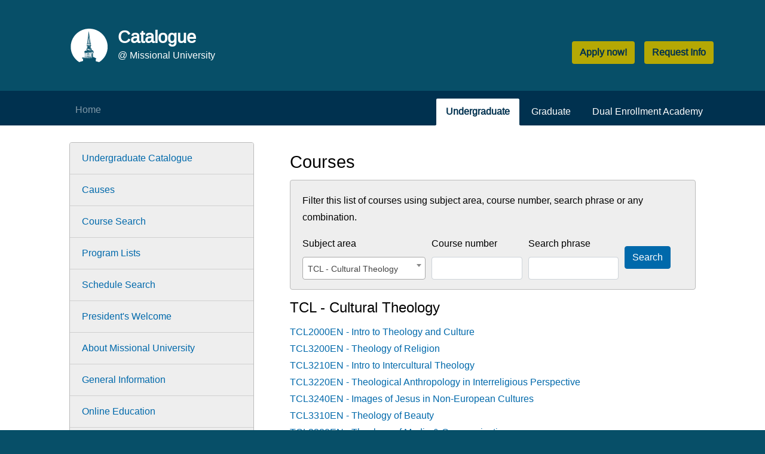

--- FILE ---
content_type: text/html; charset=utf-8
request_url: https://catalogue.missional.university/undergraduate/courses/?subject_area=TCL
body_size: 6883
content:
<!doctype html><!--[if lt IE 7 ]> <html lang="en" class="ie6" > <![endif]--><!--[if IE 7 ]>    <html lang="en" class="ie7" > <![endif]--><!--[if IE 8 ]>    <html lang="en" class="ie8" > <![endif]--><!--[if IE 9 ]>    <html lang="en" class="ie9" > <![endif]--><!--[if (gt IE 9)|!(IE)]><!--><html lang="en" class=""><!--<![endif]--><head><meta charset="utf-8"><meta name="viewport" content="width=device-width,initial-scale=1"><link href="/static/js/bundle/vendor.select2.d7915dd9f47441609fe6.css?535523231d0aaa41dfce" rel="stylesheet"><link href="/static/js/bundle/main.fca962e88b9af036d909.css?535523231d0aaa41dfce" rel="stylesheet">
<link rel='shortcut icon' href='/static/assets/favicon.ico'/>



<title>Courses | Undergraduate Catalogue @ Missional University</title>


<meta property='og:url' content='https://catalogue.missional.university/undergraduate/courses/?subject_area=TCL' />
<meta property='og:type' content='website' />

<meta property='og:title' content='Courses' />
<meta name='twitter:title' content='Courses'></meta>




<meta name='twitter:card' content='summary'></meta>
<meta name='twitter:site' content='@missionalu'></meta>



<script type="application/ld+json">
{
  "@context":"https://schema.org",
  "@type":"ItemList",
  "itemListElement":[
    {
      "@type":"ListItem",
      "position":1,
      "url":"https://catalogue.missional.university/undergraduate/course/TCL2000EN"
    },{
      "@type":"ListItem",
      "position":2,
      "url":"https://catalogue.missional.university/undergraduate/course/TCL3200EN"
    },{
      "@type":"ListItem",
      "position":3,
      "url":"https://catalogue.missional.university/undergraduate/course/TCL3210EN"
    },{
      "@type":"ListItem",
      "position":4,
      "url":"https://catalogue.missional.university/undergraduate/course/TCL3220EN"
    },{
      "@type":"ListItem",
      "position":5,
      "url":"https://catalogue.missional.university/undergraduate/course/TCL3240EN"
    },{
      "@type":"ListItem",
      "position":6,
      "url":"https://catalogue.missional.university/undergraduate/course/TCL3310EN"
    },{
      "@type":"ListItem",
      "position":7,
      "url":"https://catalogue.missional.university/undergraduate/course/TCL3320EN"
    },{
      "@type":"ListItem",
      "position":8,
      "url":"https://catalogue.missional.university/undergraduate/course/TCL3330EN"
    },{
      "@type":"ListItem",
      "position":9,
      "url":"https://catalogue.missional.university/undergraduate/course/TCL4300EN"
    },{
      "@type":"ListItem",
      "position":10,
      "url":"https://catalogue.missional.university/undergraduate/course/TCL4700EN"
    }
  ]
}
</script>
<link href="/static/js/bundle/vendor.select2.d7915dd9f47441609fe6.css?535523231d0aaa41dfce" rel="stylesheet"><link href="/static/js/bundle/main.fca962e88b9af036d909.css?535523231d0aaa41dfce" rel="stylesheet"></head><body id="body"><img height="0" width="0" src="https://conduit.missional.university/mtracking.gif?page_url=https://catalogue.missional.university/undergraduate/courses/?subject_area=TCL&page_title=Courses&referrer="/> 
  <div id='top-of-page'></div>
  


<div id='top' class='header container-lg p-3'>
  <div class='row w-100 justify-content-between m-0'>
    <div class='col-md-5 col-12'>
      <a class='logo-section' href='/'>
        <img class='logo img-fluid' src='/static/assets/logo-circle.svg' alt='Missional University: Service in the Mission of God'>
        <div class='logo-title'>
          <h1>Catalogue</h1>
          <div>@ Missional University</div>
        </div>
      </a>
    </div>

    <div class='col-md-auto d-flex p-0 mt-4 col-12'>
      <a role='button' class='btn btn-action btn-md float-right mr-3' href='https://apply.missional.university/apply'>Apply now!</a>
      <a role='button' class='btn btn-action btn-md float-right' href='https://apply.missional.university/request-info'>Request Info</a>
    </div>
  </div>
</div>

<div class='header-nav'>
  <nav class='navbar container-lg navbar-expand-md navbar-dark pl-5'>
      <button class='navbar-toggler' type='button' data-toggle='collapse' data-target='#collapsingNavbar'>
          <span class='navbar-toggler-icon'></span>
      </button>

      <div class='navbar-collapse collapse justify-content-left' id='collapsingNavbar'>
          <ul class='navbar-nav primary-menu-bar'>
                
                  
                  <li class='nav-item'>
                    <a class='nav-link d-inline pl-o' href='http://missional.university/'>Home</a>
                  </li>
                  
                
              <div class='justify-content-right order-3 d-sm-none d-xs-inline'>
                <li class='nav-item'>
                    <a class='nav-link' href='/undergraduate/undergraduate-catalogue'>Undergraduate</a>
                </li>
                <li class='nav-item'>
                    <a class='nav-link' href='/graduate/graduate-catalogue'>Graduate</a>
                </li>
                <li class='nav-item'>
                    <a class='nav-link' href='/dual_enrollment/dual-enrollment-academy'>Dual Enrollment Academy</a>
                </li>
              </div>
          </ul>
      </div>

      
      <div class='justify-content-right d-none d-lg-inline-block'>
          <ul class='nav nav-tabs'>
              <li class='nav-item '>
                  <a class='btn-missional nav-link active' href='/undergraduate/undergraduate-catalogue'>Undergraduate</a>
              </li>
              <li class='nav-item'>
                  <a class='nav-link' href='/graduate/graduate-catalogue'>Graduate</a>
              </li>
              <li class='nav-item'>
                  <a class='nav-link' href='/dual_enrollment/dual-enrollment-academy'>Dual Enrollment Academy</a>
              </li>
          </ul>
      </div>

      <div class='justify-content-right d-lg-none d-md-inline-block float-right'>
          <button id='educational_stage' class="btn btn-md active" type="button">
              
                <a href="/undergraduate/undergraduate-catalogue">Undergraduate</a>
              
          </button>
      </div>
      
  </nav>
</div>


  
  <div class='content-area pb-5'>
    <div class='container-lg p-3'>

      

  

<div class='d-none d-lg-inline-block col-lg-4'>
  <div class='container'>
    <div class="card">
      <ul class="list-group list-group-flush">
        
          <li class="list-group-item">
            <a href='/undergraduate/undergraduate-catalogue'>Undergraduate Catalogue</a>
          </li>
        
          <li class="list-group-item">
            <a href='/undergraduate/missional-causes'>Causes</a>
          </li>
        
          <li class="list-group-item">
            <a href='/undergraduate/courses/'>Course Search</a>
          </li>
        
          <li class="list-group-item">
            <a href='/undergraduate/programs'>Program Lists</a>
          </li>
        
          <li class="list-group-item">
            <a href='/undergraduate/schedule'>Schedule Search</a>
          </li>
        
          <li class="list-group-item">
            <a href='/undergraduate/president-s-welcome'>President&#x27;s Welcome</a>
          </li>
        
          <li class="list-group-item">
            <a href='/undergraduate/about-missional-university'>About Missional University</a>
          </li>
        
          <li class="list-group-item">
            <a href='/undergraduate/general-information'>General Information</a>
          </li>
        
          <li class="list-group-item">
            <a href='/undergraduate/online-education'>Online Education</a>
          </li>
        
          <li class="list-group-item">
            <a href='/undergraduate/schools_and_colleges/'>Schools, Colleges and Departments</a>
          </li>
        
          <li class="list-group-item">
            <a href='/undergraduate/livingstone-signature-series'>Livingstone Signature Series</a>
          </li>
        
          <li class="list-group-item">
            <a href='/undergraduate/general_education'>General Education</a>
          </li>
        
          <li class="list-group-item">
            <a href='/undergraduate/experiential-learning'>Experiential Learning</a>
          </li>
        
          <li class="list-group-item">
            <a href='/undergraduate/associate-certificate-programs'>Associate Certificate Programs</a>
          </li>
        
          <li class="list-group-item">
            <a href='/undergraduate/associate-degree-programs'>Associate Degree Programs</a>
          </li>
        
          <li class="list-group-item">
            <a href='/undergraduate/undergraduate-certificate-programs'>Undergraduate Certificate Programs</a>
          </li>
        
          <li class="list-group-item">
            <a href='/undergraduate/bachelor-completion-programs'>Bachelor Degree Completion</a>
          </li>
        
          <li class="list-group-item">
            <a href='/undergraduate/bachelor-2-plus-2-programs'>Bachelor 2 + 2 Degree Programs</a>
          </li>
        
          <li class="list-group-item">
            <a href='/undergraduate/undergraduate-admissions'>Undergraduate Admissions</a>
          </li>
        
          <li class="list-group-item">
            <a href='/undergraduate/financial-information'>Financial Information</a>
          </li>
        
          <li class="list-group-item">
            <a href='/undergraduate/tuition-and-fees'>Tuition and Fees</a>
          </li>
        
          <li class="list-group-item">
            <a href='/undergraduate/academic-calendar'>Academic Calendar</a>
          </li>
        
          <li class="list-group-item">
            <a href='/university-calendar/'>University Calendar</a>
          </li>
        
          <li class="list-group-item">
            <a href='/undergraduate/academic-regulations'>Academic Regulations</a>
          </li>
        
          <li class="list-group-item">
            <a href='/undergraduate/student-regulations'>Student Regulations</a>
          </li>
        
          <li class="list-group-item">
            <a href='/undergraduate/student-services'>Student Services</a>
          </li>
        
          <li class="list-group-item">
            <a href='/undergraduate/university-leadership'>University Leadership</a>
          </li>
        
          <li class="list-group-item">
            <a href='/undergraduate/people'>Faculty Roster</a>
          </li>
        
          <li class="list-group-item">
            <a href='/undergraduate/staff'>Staff Roster</a>
          </li>
        
      </ul>
    </div>
  </div>
</div>

<div class='dropdown d-xs-inline-block d-lg-none'>
  <div class="col">
    <div class='container'>
      <div class="dropdown">
        <button class="btn btn-md btn-secondary dropdown-toggle" type="button" id="catalogDropdownMenuButton" data-toggle="dropdown" aria-haspopup="true" aria-expanded="false">
          Catalogue menu
        </button>
        <div class="dropdown-menu" aria-labelledby="catalogDropdownMenuButton">
          
          <a class="dropdown-item" href='/undergraduate/undergraduate-catalogue'>Undergraduate Catalogue</a>
          
          <a class="dropdown-item" href='/undergraduate/missional-causes'>Causes</a>
          
          <a class="dropdown-item" href='/undergraduate/courses/'>Course Search</a>
          
          <a class="dropdown-item" href='/undergraduate/programs'>Program Lists</a>
          
          <a class="dropdown-item" href='/undergraduate/schedule'>Schedule Search</a>
          
          <a class="dropdown-item" href='/undergraduate/president-s-welcome'>President&#x27;s Welcome</a>
          
          <a class="dropdown-item" href='/undergraduate/about-missional-university'>About Missional University</a>
          
          <a class="dropdown-item" href='/undergraduate/general-information'>General Information</a>
          
          <a class="dropdown-item" href='/undergraduate/online-education'>Online Education</a>
          
          <a class="dropdown-item" href='/undergraduate/schools_and_colleges/'>Schools, Colleges and Departments</a>
          
          <a class="dropdown-item" href='/undergraduate/livingstone-signature-series'>Livingstone Signature Series</a>
          
          <a class="dropdown-item" href='/undergraduate/general_education'>General Education</a>
          
          <a class="dropdown-item" href='/undergraduate/experiential-learning'>Experiential Learning</a>
          
          <a class="dropdown-item" href='/undergraduate/associate-certificate-programs'>Associate Certificate Programs</a>
          
          <a class="dropdown-item" href='/undergraduate/associate-degree-programs'>Associate Degree Programs</a>
          
          <a class="dropdown-item" href='/undergraduate/undergraduate-certificate-programs'>Undergraduate Certificate Programs</a>
          
          <a class="dropdown-item" href='/undergraduate/bachelor-completion-programs'>Bachelor Degree Completion</a>
          
          <a class="dropdown-item" href='/undergraduate/bachelor-2-plus-2-programs'>Bachelor 2 + 2 Degree Programs</a>
          
          <a class="dropdown-item" href='/undergraduate/undergraduate-admissions'>Undergraduate Admissions</a>
          
          <a class="dropdown-item" href='/undergraduate/financial-information'>Financial Information</a>
          
          <a class="dropdown-item" href='/undergraduate/tuition-and-fees'>Tuition and Fees</a>
          
          <a class="dropdown-item" href='/undergraduate/academic-calendar'>Academic Calendar</a>
          
          <a class="dropdown-item" href='/university-calendar/'>University Calendar</a>
          
          <a class="dropdown-item" href='/undergraduate/academic-regulations'>Academic Regulations</a>
          
          <a class="dropdown-item" href='/undergraduate/student-regulations'>Student Regulations</a>
          
          <a class="dropdown-item" href='/undergraduate/student-services'>Student Services</a>
          
          <a class="dropdown-item" href='/undergraduate/university-leadership'>University Leadership</a>
          
          <a class="dropdown-item" href='/undergraduate/people'>Faculty Roster</a>
          
          <a class="dropdown-item" href='/undergraduate/staff'>Staff Roster</a>
          
        </div>
      </div>
    </div>
  </div>

</div>





      <div class='col-lg-8 col-sm-12 float-right'>
        <div class='container'>
          

<h1>Courses</h1>

<div class="card background-grey">

      <div class="card-body pb-2">
        Filter this list of courses using subject area, course number, search phrase or any combination.
      </div>
      <div class="card-body pt-2 pb-0">
        <form id="courseFilterForm" method="get">
          <div class="form-row">
            <div class="col-md-4 col-sm-12">
              


    
    <div id="div_id_subject_area" class="form-group">
        
            <label for="id_subject_area" class="">
                Subject area
            </label>
        

        

        

        
            
                <div class="form-control-sm d-inline p-0">
                    <select name="subject_area" class="select form-control" id="id_subject_area">
  <option value="">---------</option>

  <option value="AMB">AMB - Estudios Ambientales</option>

  <option value="ANE">ANE - Ancient Near East</option>

  <option value="ANM">ANM - Animation</option>

  <option value="ANT">ANT - Anthropology</option>

  <option value="ARB">ARB - Arabic Studies</option>

  <option value="BIB">BIB - Biblical Studies</option>

  <option value="BIBA">BIBA - African Biblical Studies</option>

  <option value="BIO">BIO - Biological Studies</option>

  <option value="BTH">BTH - Biblical Theology</option>

  <option value="BUD">BUD - Buddhist Studies</option>

  <option value="BUS">BUS - Business as Mission</option>

  <option value="CDM">CDM - Crisis &amp; Disaster Management</option>

  <option value="CHA">CHA - Community Health</option>

  <option value="CHE">CHE - Christian Home Education</option>

  <option value="CHM">CHM - Chemistry Studies</option>

  <option value="CHP">CHP - Church Planting</option>

  <option value="CIF">CIF - Criminal Investigation &amp; Forensics</option>

  <option value="CJS">CJS - Criminal Justice</option>

  <option value="CLJ">CLJ - Criminal Law &amp; Justice</option>

  <option value="CMT">CMT - Community Transformation</option>

  <option value="COM">COM - Communication</option>

  <option value="COR">COR - Corrections</option>

  <option value="CTH">CTH - Creative Therapy</option>

  <option value="CUL">CUL - Cultural Studies</option>

  <option value="DEM">DEM - Demographic Studies</option>

  <option value="DGR">DGR - Digital Graphics</option>

  <option value="DRA">DRA - Drawing &amp; Painting</option>

  <option value="DSP">DSP - Diaspora Studies</option>

  <option value="ECE">ECE - Experiential Learning SCE</option>

  <option value="ECM">ECM - Experiential Learning SCM</option>

  <option value="ECO">ECO - Ecology Studies</option>

  <option value="EDR">EDR - Ethnodramatology</option>

  <option value="EEC">EEC - Estudios de Ecología</option>

  <option value="EEM">EEM - Experiential Learning SEM</option>

  <option value="EJS">EJS - Environmental Justice</option>

  <option value="ELD">ELD - Emerging Leadership</option>

  <option value="ELJ">ELJ - Environmental Law &amp; Justice</option>

  <option value="EMC">EMC - Experiential Learning TMC</option>

  <option value="EMP">EMP - Experiential Learning SMP</option>

  <option value="EMU">EMU - Ethnomusicology</option>

  <option value="ENG">ENG - English</option>

  <option value="ENS">ENS - Environmental Studies</option>

  <option value="EPI">EPI - Epidemology</option>

  <option value="ETH">ETH - Ethnic Studies</option>

  <option value="ETS">ETS - Experiential Learning STS</option>

  <option value="EVA">EVA - Ethnovisual Arts</option>

  <option value="FCS">FCS - Faith Community Services</option>

  <option value="FFI">FFI - Financial Fraud Investigation</option>

  <option value="FTH">FTH - Film &amp; Theatre Studies</option>

  <option value="GEL">GEL - Geological Studies</option>

  <option value="GEO">GEO - Geography</option>

  <option value="GHL">GHL - Global Healthcare</option>

  <option value="GRC">GRC - Greco-Roman Civilization</option>

  <option value="GRK">GRK - Greek Language</option>

  <option value="GRN">GRN - Gerontology</option>

  <option value="GSP">GSP - Geospatial Studies</option>

  <option value="HEB">HEB - Hebrew Language</option>

  <option value="HIN">HIN - Hindu Studies</option>

  <option value="HIS">HIS - Historical Studies</option>

  <option value="HLJ">HLJ - Health Law &amp; Justice</option>

  <option value="HLT">HLT - Health</option>

  <option value="HMN">HMN - Health Ministry</option>

  <option value="HPH">HPH - Human Physiology</option>

  <option value="HSP">HSP - Hospice &amp; Palliative Care</option>

  <option value="ILJ">ILJ - International Law &amp; Justice</option>

  <option value="INF">INF - Infectious Disease</option>

  <option value="ISM">ISM - Islamic Studies</option>

  <option value="ITM">ITM - Information Technology Management</option>

  <option value="JRN">JRN - Journalism</option>

  <option value="JUD">JUD - Judaic Studies</option>

  <option value="LAW">LAW - Private Law</option>

  <option value="LGL">LGL - Legal Services</option>

  <option value="LNG">LNG - Linguistics</option>

  <option value="MAT">MAT - Mathematics</option>

  <option value="MCG">MCG - Missional Congregations</option>

  <option value="MDM">MDM - Medical Mission</option>

  <option value="MED">MED - Media</option>

  <option value="MFA">MFA - Military Family Advocacy</option>

  <option value="MIS">MIS - Mission Studies</option>

  <option value="MLV">MLV - Missional Living</option>

  <option value="MSA">MSA - Mental Health &amp; Substance Abuse</option>

  <option value="MWS">MWS - Music &amp; Worship Studies</option>

  <option value="NRM">NRM - New Religious Movements</option>

  <option value="NTN">NTN - Nutrition</option>

  <option value="ORG">ORG - Organizational Leadership</option>

  <option value="PCC">PCC - Pastoral Care &amp; Chaplaincy</option>

  <option value="PHY">PHY - Physics</option>

  <option value="PSS">PSS - Public Safety &amp; Security</option>

  <option value="PSY">PSY - Psychology</option>

  <option value="PUB">PUB - Publications</option>

  <option value="REC">REC - Reconciliation Studies</option>

  <option value="REL">REL - Religion Studies</option>

  <option value="RHB">RHB - Rehabilitation Counseling</option>

  <option value="SCG">SCG - Spiritual Caregiving</option>

  <option value="SCM">SCM - Sustainable Communities</option>

  <option value="SKT">SKT - Sanskrit Studies</option>

  <option value="SOC">SOC - Sociology</option>

  <option value="SPD">SPD - Spiritual Direction</option>

  <option value="SPT">SPT - Sports Management</option>

  <option value="SWK">SWK - Social Work</option>

  <option value="TCL" selected>TCL - Cultural Theology</option>

  <option value="TCLA">TCLA - African Cultural Theology</option>

  <option value="TED">TED - Educational Theology</option>

  <option value="TEJ">TEJ - Theology of Equitable Justice</option>

  <option value="THC">THC - Contextual Theology</option>

  <option value="THCA">THCA - African Contextual Theology</option>

  <option value="THE">THE - Environmental Theology</option>

  <option value="THG">THG - Geopolitical Theology</option>

  <option value="THM">THM - Missional Theology</option>

  <option value="THS">THS - Social Theology</option>

  <option value="TMD">TMD - Medical Theology</option>

  <option value="TMT">TMT - Moral Theology</option>

  <option value="TSC">TSC - Theology of Science</option>

  <option value="UMS">UMS - Urban Mission</option>

  <option value="VCM">VCM - Visual Communication</option>

  <option value="YFM">YFM - Youth &amp; Family</option>

</select>
                    


    




    



                </div>
            
        
    </div>
    


            </div>
            <div class="col-md-3 col-sm-12">
              


    
    <div id="div_id_reg_no" class="form-group">
        
            <label for="id_reg_no" class="">
                Course number
            </label>
        

        

        

        
            
                <div class="form-control-sm d-inline p-0">
                    <input type="number" name="reg_no" class="numberinput form-control" id="id_reg_no">
                    


    




    



                </div>
            
        
    </div>
    


            </div>
            <div class="col-md-3 col-sm-12">
              


    
    <div id="div_id_search_phrase" class="form-group">
        
            <label for="id_search_phrase" class="">
                Search phrase
            </label>
        

        

        

        
            
                <div class="form-control-sm d-inline p-0">
                    <input type="text" name="search_phrase" maxlength="30" class="textinput textInput form-control" id="id_search_phrase">
                    


    




    



                </div>
            
        
    </div>
    


            </div>
            <div class="col-md-2 col-sm-12 align-self-center pb-3">
              <input type="submit" name="submit" value="Search" class="btn btn-primary" id="submit-id-submit">
            </div>
          </div>
        </form>
      </div>
</div>

<ul class='list-unstyled'>



  <h2>TCL - Cultural Theology</h2>

  

  
    
      <li>
        
          <a href='/undergraduate/course/TCL2000EN'>TCL2000EN - Intro to Theology and Culture</a>
        
      </li>
    
      <li>
        
          <a href='/undergraduate/course/TCL3200EN'>TCL3200EN - Theology of Religion</a>
        
      </li>
    
      <li>
        
          <a href='/undergraduate/course/TCL3210EN'>TCL3210EN - Intro to Intercultural Theology</a>
        
      </li>
    
      <li>
        
          <a href='/undergraduate/course/TCL3220EN'>TCL3220EN - Theological Anthropology in Interreligious Perspective</a>
        
      </li>
    
      <li>
        
          <a href='/undergraduate/course/TCL3240EN'>TCL3240EN - Images of Jesus in Non-European Cultures</a>
        
      </li>
    
      <li>
        
          <a href='/undergraduate/course/TCL3310EN'>TCL3310EN - Theology of Beauty</a>
        
      </li>
    
      <li>
        
          <a href='/undergraduate/course/TCL3320EN'>TCL3320EN - Theology of Media &amp; Communication</a>
        
      </li>
    
      <li>
        
          <a href='/undergraduate/course/TCL3330EN'>TCL3330EN - Theology of Storytelling</a>
        
      </li>
    
      <li>
        
          <a href='/undergraduate/course/TCL4300EN'>TCL4300EN - Technotheology &amp; the Missio Dei</a>
        
      </li>
    
      <li>
        
          <a href='/undergraduate/course/TCL4700EN'>TCL4700EN - Theology of Worship</a>
        
      </li>
    
  


</ul>




<ul class="pagination ">

    
      <li class="page-item disabled">
        <span class="page-link" aria-hidden="true" title="First Page">«</span>
      </li>
    


    
      <li class="page-item disabled">
        <span class="page-link" aria-hidden="true" title="Previous Page">‹</span>
      </li>
    


    
        <li class="page-item active">
          <span class="page-link" aria-label="Current Page" title="Current Page"> 1 </span>
        </li>
    


    
      <li class="page-item  disabled">
        <span class="page-link" aria-hidden="true" title="Next Page">›</span>
      </li>
    


    
      <li class="page-item disabled">
        <span class="page-link" aria-hidden="true" title="Last Page" >»</span>
      </li>
    

</ul>



</div>

        </div>
      </div>
    </div>
  </div>
  

  


<footer>
    <div class='main-footer'>
      <div class='container-lg p-3'>
        <div class='row'>
          <div class='col col-12 col-md-4'>
            <div>
              <h3>About Us</h3>
              <img class='footer-logo img-fluid' src='/static/assets/logo.svg' alt='Missional University: Service in the Mission of God'/>
              <div class='w-100'></div>
              <strong>
                Servitium in Missione Dei
                <div class='w-100'></div>
                <em>Service in the Mission of God</em>
              </strong>
            </div>
          </div>
          
          <div class='col col-12 col-md-4'>
            <div>
              <h3>eCampus Links</h3>
              <ul class='list-unstyled chevron-list'>
                <li><a href='https://academiccenter.missional.university/'>Academic Center</a></li>
                <li><a href='https://administration.missional.university/'>Administration Center</a></li>
                <li><a href='https://studentcenter.missional.university/'>Student Center</a></li>
                <li><a href='https://conferencecenter.missional.university/'>Conference Center</a></li>
                <li><a href='https://trainingcenter.missional.university/'>Training Center</a></li>
                <li><a href='https://spirituallife.missional.university/'>Spiritual Life</a></li>
              </ul>
            </div>
          </div>
          <div class='col col-12 col-md-4'>
            <div>
              <h3>Contact Us</h3>

              North Augusta, SC, USA
              <div class='w-100'></div>
              Email: <a href='mailto:info@missional.university'>info@missional.university</a>
              <div class='w-100'></div>
              Phone: <a href='tel:+1-803-618-1328'>+1-803-618-1328</a>
              <div class='w-100'></div>
            </div>
          </div>
        </div>
      </div>
    </div>
    <a href='#top' class='scrollup'>
      <svg width="2em" height="2em" viewBox="0 0 16 16" class="bi bi-chevron-up" fill="currentColor" xmlns="http://www.w3.org/2000/svg">
        <path fill-rule="evenodd" d="M7.646 4.646a.5.5 0 0 1 .708 0l6 6a.5.5 0 0 1-.708.708L8 5.707l-5.646 5.647a.5.5 0 0 1-.708-.708l6-6z"/>
      </svg>
    </a>
    <div class='postfooter'>
      <div class='container-lg p-3'>
        <div class='row justify-content-between'>
          <div class='col-12 col-md-6'>
              <span class='d-inline-block'>
                Copyright © 2026
                <a href='https://missional.university'>Missional University</a>.
              </span>
              <span class='d-inline-block'>All rights reserved.</span>
          </div>
          <div class='col-12 col-md-auto'>
            <div class='d-none d-md-block float-right'>
              Empowered by Missional International
            </div>
            <div class='d-md-none d-block'>
              Empowered by Missional International
            </div>
          </div>
        </div>
      </div>
    </div>
</footer>

<script src="/static/js/bundle/runtime.87a7215906cfe141231d.js?535523231d0aaa41dfce"></script><script src="/static/js/bundle/vendor.sentry.8984975c5490a6180351.js?535523231d0aaa41dfce"></script><script src="/static/js/bundle/vendor.select2.ca98b8f96683a3a2d01e.js?535523231d0aaa41dfce"></script><script src="/static/js/bundle/vendor.tslib.385b1ed423bbfab4c474.js?535523231d0aaa41dfce"></script><script src="/static/js/bundle/vendor.popper.js.36dbd99545afa229f4ea.js?535523231d0aaa41dfce"></script><script src="/static/js/bundle/vendor.jquery.aaf8e7d2052fc7ebb02e.js?535523231d0aaa41dfce"></script><script src="/static/js/bundle/vendor.bootstrap.84edf666448b51402cab.js?535523231d0aaa41dfce"></script><script src="/static/js/bundle/main.72c61ff93430d81d5946.js?535523231d0aaa41dfce"></script></body></html>

--- FILE ---
content_type: application/javascript
request_url: https://catalogue.missional.university/static/js/bundle/main.72c61ff93430d81d5946.js?535523231d0aaa41dfce
body_size: 1477
content:
(self.webpackChunkmissionalcatalog=self.webpackChunkmissionalcatalog||[]).push([[179],{968:(e,t,n)=>{"use strict";n.r(t);var s=n(755),r=n.n(s);n(418);r()((function(){r()(".carousel").carousel()}))},918:()=>{var e,t,n,s,r,i;e=window,t=document,n="script",s="mt",e.MauticTrackingObject=s,e.mt=e.mt||function(){(e.mt.q=e.mt.q||[]).push(arguments)},r=t.createElement(n),i=t.getElementsByTagName(n)[0],r.async=1,r.src="https://conduit.missional.university/mtc.js",i.parentNode.insertBefore(r,i),mt("send","pageview")},630:(e,t,n)=>{"use strict";n(299),n(612),n(968),n(763),n(918)},763:()=>{window.onload=function(){if("IntersectionObserver"in window&&"IntersectionObserverEntry"in window&&"intersectionRatio"in window.IntersectionObserverEntry.prototype){new IntersectionObserver((e=>{e[0].boundingClientRect.y<0?document.body.classList.add("not-at-top"):document.body.classList.remove("not-at-top")})).observe(document.querySelector("#top-of-page"))}}},612:(e,t,n)=>{"use strict";n.r(t);var s=n(755),r=n.n(s);n(686);r()((()=>{r()("select").select2({language:"en",width:"100%"})}))},299:(e,t,n)=>{"use strict";n.r(t);var s=n(341),r=n(195);s.S1({dsn:"https://3efbca75c7264a78b9fde9e55aea6bcd@sentry.missional.university//2",release:"missionalcatalog@0.47.2\n",environment:"production",integrations:[new r.jK.BrowserTracing],tracesSampleRate:1})}},e=>{e.O(0,[557,365,158,447,642,988],(()=>{return t=630,e(e.s=t);var t}));e.O()}]);
//# sourceMappingURL=main.72c61ff93430d81d5946.js.map

--- FILE ---
content_type: image/svg+xml
request_url: https://catalogue.missional.university/static/assets/logo-circle.svg
body_size: 11509
content:
<?xml version="1.0" encoding="UTF-8" standalone="no"?>
<!-- Created with Inkscape (http://www.inkscape.org/) -->

<svg
   xmlns:dc="http://purl.org/dc/elements/1.1/"
   xmlns:cc="http://creativecommons.org/ns#"
   xmlns:rdf="http://www.w3.org/1999/02/22-rdf-syntax-ns#"
   xmlns:svg="http://www.w3.org/2000/svg"
   xmlns="http://www.w3.org/2000/svg"
   xmlns:sodipodi="http://sodipodi.sourceforge.net/DTD/sodipodi-0.dtd"
   xmlns:inkscape="http://www.inkscape.org/namespaces/inkscape"
   version="1.1"
   id="svg2"
   xml:space="preserve"
   width="172.02072"
   height="158.37668"
   viewBox="0 0 1014.924 934.42399"
   sodipodi:docname="logo-circle.svg"
   inkscape:version="0.92.3 (2405546, 2018-03-11)"><metadata
     id="metadata8"><rdf:RDF><cc:Work
         rdf:about=""><dc:format>image/svg+xml</dc:format><dc:type
           rdf:resource="http://purl.org/dc/dcmitype/StillImage" /><dc:title></dc:title></cc:Work></rdf:RDF></metadata><defs
     id="defs6"><clipPath
       clipPathUnits="userSpaceOnUse"
       id="clipPath20"><path
         d="M 0,3000 H 3000 V 0 H 0 Z"
         id="path18"
         inkscape:connector-curvature="0" /></clipPath></defs><sodipodi:namedview
     pagecolor="#ffffff"
     bordercolor="#666666"
     borderopacity="1"
     objecttolerance="10"
     gridtolerance="10"
     guidetolerance="10"
     inkscape:pageopacity="0"
     inkscape:pageshadow="2"
     inkscape:window-width="1600"
     inkscape:window-height="836"
     id="namedview4"
     showgrid="false"
     fit-margin-top="0"
     fit-margin-left="0"
     fit-margin-right="0"
     fit-margin-bottom="0"
     inkscape:zoom="1.888"
     inkscape:cx="236.50578"
     inkscape:cy="36.829599"
     inkscape:window-x="0"
     inkscape:window-y="27"
     inkscape:window-maximized="1"
     inkscape:current-layer="g10"
     scale-x="5.90001" /><g
     id="g10"
     inkscape:groupmode="layer"
     inkscape:label="MU_White-Horizontal"
     transform="matrix(1.3333333,0,0,-1.3333333,-404.11292,2469.0477)"><g
       id="g14"
       style="fill:#ffffff;fill-opacity:1"><g
         id="g16"
         clip-path="url(#clipPath20)"
         style="fill:#ffffff;fill-opacity:1"><g
           id="g22"
           transform="translate(705.2627,1354.3838)"
           style="fill:#ffffff;fill-opacity:1"><path
             d="m 0,0 -0.257,2.988 -11.956,-1.025 0.257,-2.989 z m -23.912,-2.053 -0.257,2.99 -11.956,-1.027 0.257,-2.989 z m -71.736,-6.156 -0.257,2.988 -11.956,-1.025 0.257,-2.989 z M 11.956,1.025 19.607,1.683 19.351,4.672 11.7,4.015 Z m -83.692,-7.182 -0.257,2.989 -11.956,-1.026 0.257,-2.99 z m 23.912,2.053 -0.257,2.988 -11.956,-1.026 0.257,-2.989 z m 67.729,23.522 -11.961,-0.976 0.244,-2.99 11.96,0.976 z m -131.563,-10.731 0.243,-2.99 11.961,0.976 -0.244,2.989 z m 47.841,3.902 0.244,-2.989 11.96,0.975 -0.244,2.989 z m 23.921,1.951 0.243,-2.989 11.961,0.974 -0.245,2.991 z m 24.164,-1.039 11.96,0.976 -0.244,2.99 -11.96,-0.976 z m -72.006,-2.863 0.244,-2.991 11.96,0.977 -0.243,2.989 z m 126.728,-128.826 -5.985,-0.424 c -0.827,-0.059 -1.449,-0.777 -1.39,-1.603 0.058,-0.826 0.776,-1.449 1.602,-1.39 l 5.985,0.424 c 0.826,0.059 1.448,0.776 1.39,1.603 -0.059,0.826 -0.776,1.448 -1.602,1.39 m -40.263,-2.855 -11.426,-0.81 c -0.826,-0.058 -1.448,-0.776 -1.39,-1.602 0.059,-0.826 0.776,-1.449 1.602,-1.391 l 11.426,0.811 c 0.827,0.058 1.449,0.775 1.39,1.602 -0.058,0.827 -0.776,1.449 -1.602,1.39 m -91.407,-6.48 -11.426,-0.811 c -0.827,-0.059 -1.449,-0.775 -1.39,-1.603 0.058,-0.826 0.776,-1.448 1.602,-1.389 l 11.426,0.81 c 0.826,0.059 1.448,0.776 1.39,1.602 -0.059,0.827 -0.776,1.449 -1.602,1.391 m 68.555,4.86 -11.426,-0.811 c -0.826,-0.058 -1.449,-0.775 -1.39,-1.601 0.059,-0.827 0.776,-1.449 1.603,-1.391 l 11.425,0.811 c 0.827,0.058 1.449,0.775 1.391,1.601 -0.059,0.827 -0.776,1.45 -1.603,1.391 m 45.704,3.24 -11.426,-0.809 c -0.826,-0.059 -1.449,-0.777 -1.39,-1.603 0.058,-0.826 0.776,-1.449 1.602,-1.391 l 11.426,0.811 c 0.826,0.059 1.449,0.775 1.39,1.602 -0.058,0.827 -0.776,1.449 -1.602,1.39 m -91.407,-6.48 -11.426,-0.811 c -0.827,-0.058 -1.449,-0.775 -1.391,-1.601 0.059,-0.828 0.776,-1.45 1.603,-1.391 l 11.426,0.81 c 0.826,0.059 1.449,0.776 1.39,1.602 -0.059,0.827 -0.776,1.449 -1.602,1.391 m -45.704,-3.241 -11.426,-0.81 c -0.826,-0.059 -1.449,-0.775 -1.39,-1.603 0.058,-0.826 0.776,-1.448 1.602,-1.389 l 11.426,0.809 c 0.826,0.059 1.449,0.777 1.39,1.603 -0.058,0.826 -0.776,1.449 -1.602,1.39 m 68.555,4.861 -11.425,-0.811 c -0.827,-0.058 -1.449,-0.775 -1.39,-1.601 0.058,-0.827 0.775,-1.45 1.602,-1.391 l 11.425,0.811 c 0.827,0.058 1.449,0.775 1.391,1.601 -0.059,0.827 -0.776,1.449 -1.603,1.391 m -91.407,-6.481 -5.985,-0.424 c -0.826,-0.059 -1.448,-0.776 -1.39,-1.603 0.059,-0.826 0.776,-1.448 1.602,-1.39 l 5.986,0.424 c 0.826,0.059 1.448,0.777 1.39,1.603 -0.059,0.826 -0.777,1.449 -1.603,1.39 m 116.655,95.133 c -0.459,4.984 -2.666,9.422 -5.998,12.737 -0.685,0.682 -1.431,1.296 -2.203,1.876 l -5.015,-7.018 c 0.04,-0.038 0.084,-0.072 0.124,-0.112 2.096,-2.081 3.52,-4.857 3.918,-7.962 z m 0.099,-31.49 -9.148,-0.579 v -11.495 l 9.148,0.755 z m -36.57,-2.315 -6.418,-0.406 c -0.001,-2.773 -0.002,-5.474 -0.002,-8.038 0,-1.415 0,-2.784 0.001,-4.109 l 6.419,0.53 z m 12.573,0.796 -9.573,-0.605 v -11.967 l 9.573,0.791 z m -8.978,40.021 -4.416,5.042 c -3.458,-3.704 -5.564,-8.666 -5.57,-14.09 v -0.207 l 6.407,0.335 c 0.082,3.418 1.411,6.549 3.579,8.92 m -3.595,-25.255 -6.408,-0.3 c -0.004,-4.223 -0.007,-8.501 -0.009,-12.661 l 6.417,0.406 z m 15.573,-26.3 8.849,0.731 v 11.553 l -8.849,-0.559 z m 0,55.876 c 1.919,-0.262 3.717,-0.923 5.307,-1.901 l 4.876,6.823 c -2.94,1.603 -6.298,2.512 -9.851,2.512 -0.11,0 -0.222,-0.013 -0.332,-0.014 z m -57.888,6.803 v -81.133 l 15.886,1.424 v 81.163 z m 54.888,5.024 -34.071,-3.119 v -81.173 l 12.098,1.084 c -0.003,0.757 -0.005,1.618 -0.007,2.574 -0.009,3.824 -0.013,9.15 -0.013,15.225 0,12.425 0.015,27.981 0.029,40.217 0.015,12.295 9.43,22.53 21.68,23.577 l 0.284,0.024 z m 24.045,509.873 c -210.197,0 -380.596,-170.399 -380.596,-380.596 0,-133.856 69.105,-251.567 173.581,-319.417 69.164,20.39 81.637,24.028 81.637,24.028 v 37.624 c 0,0 -2.202,-1.101 -3.12,0 -0.918,1.102 -1.468,6.607 -1.468,6.607 0,0 -3.854,-0.918 -4.772,0 -0.918,0.918 -0.183,6.057 -0.183,6.057 0,0 -1.836,0 -2.203,0.918 -0.367,0.917 -0.367,2.937 -0.367,2.937 l -11.746,-1.102 0.183,14.866 17.619,2.019 v 5.323 l 44.482,3.986 0.199,79.099 c 0,0 -5.194,2.078 -5.683,3.911 -0.489,1.833 -0.122,4.828 -0.122,4.828 0,0 -4.339,1.1 -4.339,4.949 V 7.556 c 0,0 -5.561,3.545 -6.539,7.639 11.367,8.127 24.444,21.572 24.444,21.572 10.087,-1.405 16.875,-1.454 25.244,2.561 v 20.44 c -6.152,0.028 -8.398,3.291 -9.157,6.451 0.092,5.169 5.809,9.853 18.455,13.024 v 54.153 c -4.391,0.691 -7.441,2.909 -8.171,5.516 -0.898,3.207 2.892,11.189 10.811,14.081 v 20.715 c -5.355,-2.191 -7.151,1.664 -7.328,4.936 -0.15,2.771 1.118,7.226 7.897,10.527 10.265,74.98 30.197,251.649 31.429,252.06 1.239,0.413 1.961,-1.032 1.961,-1.032 L 5.093,191.382 c 7.517,-2.697 10.528,-6.044 11.095,-7.99 0.723,-2.477 0.207,-7.432 -0.722,-8.155 -0.537,-0.418 -4.665,-0.386 -8.051,-0.286 v -20.524 c 2.762,-0.078 6.256,-0.632 9.106,-2.554 5.635,-3.804 4.648,-10.707 0.704,-13.384 -3.945,-2.677 -8.03,-2.959 -8.03,-7.044 V 82.364 c 9.988,-1.051 17.789,-2.776 21.836,-5.156 8.674,-5.103 2.679,-13.438 -6.48,-13.4 V 43.437 c 3.675,-0.386 12.428,-0.792 15.012,3.677 9.808,-1.338 12.84,-1.159 12.84,-1.159 0,0 21.846,-40.214 22.381,-40.749 0.535,-0.535 1.248,-1.248 1.248,-1.248 0,0 -1.248,-3.567 -1.516,-4.815 -7.222,-0.089 -9.452,-0.536 -9.452,-0.536 v -10.789 c 0,0 -3.388,-1.694 -3.298,-3.566 0.088,-1.872 1.337,-3.299 1.337,-3.299 0,0 -3.299,-1.516 -3.299,-3.656 v -72.739 h 0.629 L 106.5,-114.53 v -4.772 l 16.885,-7.708 v -15.417 l -9.727,2.57 v -44.232 l 70.536,-19.327 c 105.169,67.722 174.821,185.837 174.821,320.222 0,210.197 -170.399,380.596 -380.597,380.596 m 2.952,-588.691 11.061,0.991 v 81.312 l -35.058,-3.21 v -1.682 c 0.11,10e-4 0.222,0.014 0.332,0.014 12.942,-10e-4 23.661,-10.506 23.665,-23.699 z m -127.603,-26.842 187.336,12.627 v 9.316 l -187.336,-13.663 z m 88.033,23.295 v 10.366 l -6.418,-0.529 c 0.003,-4.301 0.008,-7.897 0.017,-10.41 z m 27.422,2.458 9.148,0.82 v 10.108 l -9.148,-0.756 z m -14.849,8.946 -9.573,-0.79 v -10.344 l 9.573,0.857 z m 3,-10.007 8.849,0.793 v 10.193 l -8.849,-0.731 z m -9.981,62.541 c -1.517,-1.765 -2.457,-4.022 -2.569,-6.484 l 7.885,0.413 z m -4.798,183.23 c 3.582,0.711 17.552,3.374 30.175,4.222 0.025,5.599 0.001,18.998 -0.019,27.099 -10.507,-0.128 -21.827,-2.153 -30.156,-6.56 z m 1.516,-68.926 5.776,1.127 v 7.889 l 1.691,-7.466 c 0,0 8.311,0.281 11.974,0.845 0.423,12.397 0.704,15.497 0.704,15.497 l 1.051,-14.792 c 0,0 23.321,-0.705 32.619,-1.409 v 45.644 c 0,4.085 -7.325,6.058 -13.524,6.058 -6.199,0 -10.003,-8.876 -10.566,-10.567 -4.508,10.567 -7.185,10.567 -14.229,10.567 -7.044,0 -8.875,-11.271 -8.875,-11.271 0,0 -1.549,8.031 -6.621,7.044 z m -2.395,51.334 c 24.07,12.342 58.636,6.862 59.45,3.467 0.845,-3.521 -1.69,-3.381 -1.69,-10.706 V 83.139 c -11.876,0.677 -25.685,0.589 -39.587,-0.296 -6.93,-0.442 -12.966,-1.123 -18.173,-2.002 z m 37.614,-66.578 c -4.607,0.085 -9.372,0.06 -14.228,-0.111 -6.256,-0.221 -11.302,-0.828 -15.497,-1.617 V 53.262 c 4.161,-2.195 19.945,-10.181 29.725,-10.479 z M -0.103,36.838 v 30.211 c -3.96,0.357 -8.213,0.655 -12.679,0.86 V 39.885 c 2.881,-1.832 6.981,-3.588 12.679,-3.047 m -45.524,-53.91 -0.029,-0.003 c -4.227,-0.361 -8.055,-1.988 -11.156,-4.472 l 4.468,-5.101 c 1.874,1.313 4.089,2.184 6.512,2.422 0.069,0.007 0.137,0.005 0.205,0.011 z m -21.11,61.009 c 6.789,3.751 12.263,7.631 14.369,9.178 V 66.037 C -58.83,64.649 -63.115,62.854 -66.737,61.544 Z M 25.818,4.656 57.516,-9.009 V 1.979 L 25.818,15.362 Z M -31.263,365.482 -41.71,193.8 c 4.751,0.531 9.684,0.908 14.539,1.087 z m 93.85,-353.078 -16.2,27.048 v -4.085 c 0.14,-0.423 13.805,-25.076 13.805,-25.076 z m -84.899,144.382 c 0.218,0.006 0.439,0.013 0.655,0.017 7.683,0.138 13.688,-0.506 17.822,-1.196 v 24.334 c -2.492,1.075 -5.845,2.109 -10.333,2.83 -2.541,0.409 -5.288,0.678 -8.144,0.809 z m 2.272,38.217 c 3.232,-0.019 6.35,-0.145 9.273,-0.386 L -26.854,360.411 Z M 4.969,37.016 c 2.027,-0.188 3.605,0.048 4.578,0.286 v 28.702 c -1.462,0.186 -2.988,0.367 -4.578,0.54 z m -57.524,155.253 c 1.565,0.274 3.199,0.527 4.862,0.767 l 6.597,108.613 -11.883,-109.461 c 0.143,0.027 0.279,0.055 0.424,0.081 m 30.925,-244.432 -9.148,-0.429 v -12.101 l 9.148,0.578 z m 0,13.533 -9.148,-0.478 v -10.48 l 9.148,0.428 z m -20.997,-26.813 8.849,0.559 v 12.153 l -8.849,-0.415 z m 0,31.817 3.56,4.981 c -1.084,0.64 -2.284,1.091 -3.56,1.316 z m 0,-16.517 8.849,0.414 v 10.463 l -8.849,-0.463 z m 1.53,13.498 7.187,0.376 c -0.333,2.224 -1.339,4.203 -2.807,5.753 z m -4.53,-3.241 -9.573,-0.501 V -50.73 l 9.573,0.447 z m 43.552,31.403 v -81.322 l 19.011,1.704 v 81.357 z m -43.552,-44.803 -9.573,-0.448 v -12.505 l 9.573,0.605 z m 66.6,-40.689 11.38,0.918 v 60.383 c 0,12.664 5.505,15.967 9.359,14.132 3.854,-1.835 6.424,-8.993 6.424,-19.271 v -57.629 h 3.532 v 75.799 L 20.973,-6.374 Z m -66.6,66.751 c -1.742,-0.186 -3.348,-0.785 -4.73,-1.692 l 4.73,-5.4 z m -12.573,-13.32 -6.395,-0.335 c -0.003,-3.285 -0.007,-6.749 -0.01,-10.292 l 6.405,0.3 z m 114.291,28.928 c 0.164,-1.966 -1.474,-4.75 -1.474,-4.75 l -33.254,13.595 -126.345,-11.254 -2.085,3.555 130.396,11.959 c 0,0 0.983,-0.819 32.762,-13.105"
             style="fill:#ffffff;fill-opacity:1;fill-rule:nonzero;stroke:none"
             id="path24"
             inkscape:connector-curvature="0" /></g></g></g></g></svg>

--- FILE ---
content_type: application/javascript
request_url: https://catalogue.missional.university/static/js/bundle/vendor.sentry.8984975c5490a6180351.js?535523231d0aaa41dfce
body_size: 102679
content:
"use strict";(self.webpackChunkmissionalcatalog=self.webpackChunkmissionalcatalog||[]).push([[557],{341:(t,e,n)=>{n.d(e,{S1:()=>St});var r=n(162),i=n(343);var o,a=n(655),s=n(769),c=n(844),u=n(321),p=[/^Script error\.?$/,/^Javascript error: Script error\.? on line 0$/],l=function(){function t(e){void 0===e&&(e={}),this._options=e,this.name=t.id}return t.prototype.setupOnce=function(){(0,s.c)((function(e){var n=(0,r.Gd)();if(!n)return e;var i=n.getIntegration(t);if(i){var o=n.getClient(),a=o?o.getOptions():{},s=i._mergeOptions(a);if(i._shouldDropEvent(e,s))return null}return e}))},t.prototype._shouldDropEvent=function(t,e){return this._isSentryError(t,e)?(i.k.warn("Event dropped due to being internal Sentry Error.\nEvent: "+(0,c.jH)(t)),!0):this._isIgnoredError(t,e)?(i.k.warn("Event dropped due to being matched by `ignoreErrors` option.\nEvent: "+(0,c.jH)(t)),!0):this._isDeniedUrl(t,e)?(i.k.warn("Event dropped due to being matched by `denyUrls` option.\nEvent: "+(0,c.jH)(t)+".\nUrl: "+this._getEventFilterUrl(t)),!0):!this._isAllowedUrl(t,e)&&(i.k.warn("Event dropped due to not being matched by `allowUrls` option.\nEvent: "+(0,c.jH)(t)+".\nUrl: "+this._getEventFilterUrl(t)),!0)},t.prototype._isSentryError=function(t,e){if(!e.ignoreInternal)return!1;try{return t&&t.exception&&t.exception.values&&t.exception.values[0]&&"SentryError"===t.exception.values[0].type||!1}catch(t){return!1}},t.prototype._isIgnoredError=function(t,e){return!(!e.ignoreErrors||!e.ignoreErrors.length)&&this._getPossibleEventMessages(t).some((function(t){return e.ignoreErrors.some((function(e){return(0,u.zC)(t,e)}))}))},t.prototype._isDeniedUrl=function(t,e){if(!e.denyUrls||!e.denyUrls.length)return!1;var n=this._getEventFilterUrl(t);return!!n&&e.denyUrls.some((function(t){return(0,u.zC)(n,t)}))},t.prototype._isAllowedUrl=function(t,e){if(!e.allowUrls||!e.allowUrls.length)return!0;var n=this._getEventFilterUrl(t);return!n||e.allowUrls.some((function(t){return(0,u.zC)(n,t)}))},t.prototype._mergeOptions=function(t){return void 0===t&&(t={}),{allowUrls:(0,a.fl)(this._options.whitelistUrls||[],this._options.allowUrls||[],t.whitelistUrls||[],t.allowUrls||[]),denyUrls:(0,a.fl)(this._options.blacklistUrls||[],this._options.denyUrls||[],t.blacklistUrls||[],t.denyUrls||[]),ignoreErrors:(0,a.fl)(this._options.ignoreErrors||[],t.ignoreErrors||[],p),ignoreInternal:void 0===this._options.ignoreInternal||this._options.ignoreInternal}},t.prototype._getPossibleEventMessages=function(t){if(t.message)return[t.message];if(t.exception)try{var e=t.exception.values&&t.exception.values[0]||{},n=e.type,r=void 0===n?"":n,o=e.value,a=void 0===o?"":o;return[""+a,r+": "+a]}catch(e){return i.k.error("Cannot extract message for event "+(0,c.jH)(t)),[]}return[]},t.prototype._getEventFilterUrl=function(t){try{if(t.stacktrace){var e=t.stacktrace.frames;return e&&e[e.length-1].filename||null}if(t.exception){var n=t.exception.values&&t.exception.values[0].stacktrace&&t.exception.values[0].stacktrace.frames;return n&&n[n.length-1].filename||null}return null}catch(e){return i.k.error("Cannot extract url for event "+(0,c.jH)(t)),null}},t.id="InboundFilters",t}(),d=function(){function t(){this.name=t.id}return t.prototype.setupOnce=function(){o=Function.prototype.toString,Function.prototype.toString=function(){for(var t=[],e=0;e<arguments.length;e++)t[e]=arguments[e];var n=this.__sentry_original__||this;return o.apply(n,t)}},t.id="FunctionToString",t}(),h=n(199),f=Object.setPrototypeOf||({__proto__:[]}instanceof Array?function(t,e){return t.__proto__=e,t}:function(t,e){for(var n in e)t.hasOwnProperty(n)||(t[n]=e[n]);return t});var v=function(t){function e(e){var n=this.constructor,r=t.call(this,e)||this;return r.message=e,r.name=n.prototype.constructor.name,f(r,n.prototype),r}return(0,a.ZT)(e,t),e}(Error),_=/^(?:(\w+):)\/\/(?:(\w+)(?::(\w+))?@)([\w.-]+)(?::(\d+))?\/(.+)/,m="Invalid Dsn",y=function(){function t(t){"string"==typeof t?this._fromString(t):this._fromComponents(t),this._validate()}return t.prototype.toString=function(t){void 0===t&&(t=!1);var e=this,n=e.host,r=e.path,i=e.pass,o=e.port,a=e.projectId;return e.protocol+"://"+e.user+(t&&i?":"+i:"")+"@"+n+(o?":"+o:"")+"/"+(r?r+"/":r)+a},t.prototype._fromString=function(t){var e=_.exec(t);if(!e)throw new v(m);var n=(0,a.CR)(e.slice(1),6),r=n[0],i=n[1],o=n[2],s=void 0===o?"":o,c=n[3],u=n[4],p=void 0===u?"":u,l="",d=n[5],h=d.split("/");if(h.length>1&&(l=h.slice(0,-1).join("/"),d=h.pop()),d){var f=d.match(/^\d+/);f&&(d=f[0])}this._fromComponents({host:c,pass:s,path:l,projectId:d,port:p,protocol:r,user:i})},t.prototype._fromComponents=function(t){this.protocol=t.protocol,this.user=t.user,this.pass=t.pass||"",this.host=t.host,this.port=t.port||"",this.path=t.path||"",this.projectId=t.projectId},t.prototype._validate=function(){var t=this;if(["protocol","user","host","projectId"].forEach((function(e){if(!t[e])throw new v("Invalid Dsn: "+e+" missing")})),!this.projectId.match(/^\d+$/))throw new v("Invalid Dsn: Invalid projectId "+this.projectId);if("http"!==this.protocol&&"https"!==this.protocol)throw new v("Invalid Dsn: Invalid protocol "+this.protocol);if(this.port&&isNaN(parseInt(this.port,10)))throw new v("Invalid Dsn: Invalid port "+this.port)},t}(),g=n(597),b=n(893),E=n(170),S=n(470),x=[];function k(t){var e={};return function(t){var e=t.defaultIntegrations&&(0,a.fl)(t.defaultIntegrations)||[],n=t.integrations,r=[];if(Array.isArray(n)){var i=n.map((function(t){return t.name})),o=[];e.forEach((function(t){-1===i.indexOf(t.name)&&-1===o.indexOf(t.name)&&(r.push(t),o.push(t.name))})),n.forEach((function(t){-1===o.indexOf(t.name)&&(r.push(t),o.push(t.name))}))}else"function"==typeof n?(r=n(e),r=Array.isArray(r)?r:[r]):r=(0,a.fl)(e);var s=r.map((function(t){return t.name})),c="Debug";return-1!==s.indexOf(c)&&r.push.apply(r,(0,a.fl)(r.splice(s.indexOf(c),1))),r}(t).forEach((function(t){e[t.name]=t,function(t){-1===x.indexOf(t.name)&&(t.setupOnce(s.c,r.Gd),x.push(t.name),i.k.log("Integration installed: "+t.name))}(t)})),e}var T,w=function(){function t(t,e){this._integrations={},this._processing=0,this._backend=new t(e),this._options=e,e.dsn&&(this._dsn=new y(e.dsn))}return t.prototype.captureException=function(t,e,n){var r=this,i=e&&e.event_id;return this._process(this._getBackend().eventFromException(t,e).then((function(t){return r._captureEvent(t,e,n)})).then((function(t){i=t}))),i},t.prototype.captureMessage=function(t,e,n,r){var i=this,o=n&&n.event_id,a=(0,g.pt)(t)?this._getBackend().eventFromMessage(String(t),e,n):this._getBackend().eventFromException(t,n);return this._process(a.then((function(t){return i._captureEvent(t,n,r)})).then((function(t){o=t}))),o},t.prototype.captureEvent=function(t,e,n){var r=e&&e.event_id;return this._process(this._captureEvent(t,e,n).then((function(t){r=t}))),r},t.prototype.captureSession=function(t){t.release?this._sendSession(t):i.k.warn("Discarded session because of missing release")},t.prototype.getDsn=function(){return this._dsn},t.prototype.getOptions=function(){return this._options},t.prototype.flush=function(t){var e=this;return this._isClientProcessing(t).then((function(n){return e._getBackend().getTransport().close(t).then((function(t){return n&&t}))}))},t.prototype.close=function(t){var e=this;return this.flush(t).then((function(t){return e.getOptions().enabled=!1,t}))},t.prototype.setupIntegrations=function(){this._isEnabled()&&(this._integrations=k(this._options))},t.prototype.getIntegration=function(t){try{return this._integrations[t.id]||null}catch(e){return i.k.warn("Cannot retrieve integration "+t.id+" from the current Client"),null}},t.prototype._updateSessionFromEvent=function(t,e){var n,r,i,o=!1,s=!1,c=e.exception&&e.exception.values;if(c){s=!0;try{for(var u=(0,a.XA)(c),p=u.next();!p.done;p=u.next()){var l=p.value.mechanism;if(l&&!1===l.handled){o=!0;break}}}catch(t){n={error:t}}finally{try{p&&!p.done&&(r=u.return)&&r.call(u)}finally{if(n)throw n.error}}}var d=e.user;if(!t.userAgent){var f=e.request?e.request.headers:{};for(var v in f)if("user-agent"===v.toLowerCase()){i=f[v];break}}t.update((0,a.pi)((0,a.pi)({},o&&{status:h.$.Crashed}),{user:d,userAgent:i,errors:t.errors+Number(s||o)}))},t.prototype._sendSession=function(t){this._getBackend().sendSession(t)},t.prototype._isClientProcessing=function(t){var e=this;return new b.c((function(n){var r=0,i=setInterval((function(){0==e._processing?(clearInterval(i),n(!0)):(r+=1,t&&r>=t&&(clearInterval(i),n(!1)))}),1)}))},t.prototype._getBackend=function(){return this._backend},t.prototype._isEnabled=function(){return!1!==this.getOptions().enabled&&void 0!==this._dsn},t.prototype._prepareEvent=function(t,e,n){var r=this,i=this.getOptions().normalizeDepth,o=void 0===i?3:i,u=(0,a.pi)((0,a.pi)({},t),{event_id:t.event_id||(n&&n.event_id?n.event_id:(0,c.DM)()),timestamp:t.timestamp||(0,E.yW)()});this._applyClientOptions(u),this._applyIntegrationsMetadata(u);var p=e;n&&n.captureContext&&(p=s.s.clone(p).update(n.captureContext));var l=b.c.resolve(u);return p&&(l=p.applyToEvent(u,n)),l.then((function(t){return"number"==typeof o&&o>0?r._normalizeEvent(t,o):t}))},t.prototype._normalizeEvent=function(t,e){if(!t)return null;var n=(0,a.pi)((0,a.pi)((0,a.pi)((0,a.pi)((0,a.pi)({},t),t.breadcrumbs&&{breadcrumbs:t.breadcrumbs.map((function(t){return(0,a.pi)((0,a.pi)({},t),t.data&&{data:(0,S.Fv)(t.data,e)})}))}),t.user&&{user:(0,S.Fv)(t.user,e)}),t.contexts&&{contexts:(0,S.Fv)(t.contexts,e)}),t.extra&&{extra:(0,S.Fv)(t.extra,e)});return t.contexts&&t.contexts.trace&&(n.contexts.trace=t.contexts.trace),n},t.prototype._applyClientOptions=function(t){var e=this.getOptions(),n=e.environment,r=e.release,i=e.dist,o=e.maxValueLength,a=void 0===o?250:o;"environment"in t||(t.environment="environment"in e?n:"production"),void 0===t.release&&void 0!==r&&(t.release=r),void 0===t.dist&&void 0!==i&&(t.dist=i),t.message&&(t.message=(0,u.$G)(t.message,a));var s=t.exception&&t.exception.values&&t.exception.values[0];s&&s.value&&(s.value=(0,u.$G)(s.value,a));var c=t.request;c&&c.url&&(c.url=(0,u.$G)(c.url,a))},t.prototype._applyIntegrationsMetadata=function(t){var e=t.sdk,n=Object.keys(this._integrations);e&&n.length>0&&(e.integrations=n)},t.prototype._sendEvent=function(t){this._getBackend().sendEvent(t)},t.prototype._captureEvent=function(t,e,n){return this._processEvent(t,e,n).then((function(t){return t.event_id}),(function(t){i.k.error(t)}))},t.prototype._processEvent=function(t,e,n){var r=this,i=this.getOptions(),o=i.beforeSend,a=i.sampleRate;if(!this._isEnabled())return b.c.reject(new v("SDK not enabled, will not send event."));var s="transaction"===t.type;return!s&&"number"==typeof a&&Math.random()>a?b.c.reject(new v("Discarding event because it's not included in the random sample (sampling rate = "+a+")")):this._prepareEvent(t,n,e).then((function(t){if(null===t)throw new v("An event processor returned null, will not send event.");if(e&&e.data&&!0===e.data.__sentry__||s||!o)return t;var n=o(t,e);if(void 0===n)throw new v("`beforeSend` method has to return `null` or a valid event.");return(0,g.J8)(n)?n.then((function(t){return t}),(function(t){throw new v("beforeSend rejected with "+t)})):n})).then((function(t){if(null===t)throw new v("`beforeSend` returned `null`, will not send event.");var e=n&&n.getSession&&n.getSession();return!s&&e&&r._updateSessionFromEvent(e,t),r._sendEvent(t),t})).then(null,(function(t){if(t instanceof v)throw t;throw r.captureException(t,{data:{__sentry__:!0},originalException:t}),new v("Event processing pipeline threw an error, original event will not be sent. Details have been sent as a new event.\nReason: "+t)}))},t.prototype._process=function(t){var e=this;this._processing+=1,t.then((function(t){return e._processing-=1,t}),(function(t){return e._processing-=1,t}))},t}();!function(t){t.Unknown="unknown",t.Skipped="skipped",t.Success="success",t.RateLimit="rate_limit",t.Invalid="invalid",t.Failed="failed"}(T||(T={})),function(t){t.fromHttpCode=function(e){return e>=200&&e<300?t.Success:429===e?t.RateLimit:e>=400&&e<500?t.Invalid:e>=500?t.Failed:t.Unknown}}(T||(T={}));var O,R=function(){function t(){}return t.prototype.sendEvent=function(t){return b.c.resolve({reason:"NoopTransport: Event has been skipped because no Dsn is configured.",status:T.Skipped})},t.prototype.close=function(t){return b.c.resolve(!0)},t}(),I=function(){function t(t){this._options=t,this._options.dsn||i.k.warn("No DSN provided, backend will not do anything."),this._transport=this._setupTransport()}return t.prototype.eventFromException=function(t,e){throw new v("Backend has to implement `eventFromException` method")},t.prototype.eventFromMessage=function(t,e,n){throw new v("Backend has to implement `eventFromMessage` method")},t.prototype.sendEvent=function(t){this._transport.sendEvent(t).then(null,(function(t){i.k.error("Error while sending event: "+t)}))},t.prototype.sendSession=function(t){this._transport.sendSession?this._transport.sendSession(t).then(null,(function(t){i.k.error("Error while sending session: "+t)})):i.k.warn("Dropping session because custom transport doesn't implement sendSession")},t.prototype.getTransport=function(){return this._transport},t.prototype._setupTransport=function(){return new R},t}();!function(t){t.Fatal="fatal",t.Error="error",t.Warning="warning",t.Log="log",t.Info="info",t.Debug="debug",t.Critical="critical"}(O||(O={})),function(t){t.fromString=function(e){switch(e){case"debug":return t.Debug;case"info":return t.Info;case"warn":case"warning":return t.Warning;case"error":return t.Error;case"fatal":return t.Fatal;case"critical":return t.Critical;default:return t.Log}}}(O||(O={}));var C=n(823),j="?",D=/^\s*at (?:(.*?) ?\()?((?:file|https?|blob|chrome-extension|address|native|eval|webpack|<anonymous>|[-a-z]+:|.*bundle|\/).*?)(?::(\d+))?(?::(\d+))?\)?\s*$/i,N=/^\s*(.*?)(?:\((.*?)\))?(?:^|@)?((?:file|https?|blob|chrome|webpack|resource|moz-extension|capacitor).*?:\/.*?|\[native code\]|[^@]*(?:bundle|\d+\.js)|\/[\w\-. /=]+)(?::(\d+))?(?::(\d+))?\s*$/i,A=/^\s*at (?:((?:\[object object\])?.+) )?\(?((?:file|ms-appx|https?|webpack|blob):.*?):(\d+)(?::(\d+))?\)?\s*$/i,L=/(\S+) line (\d+)(?: > eval line \d+)* > eval/i,F=/\((\S*)(?::(\d+))(?::(\d+))\)/,M=/Minified React error #\d+;/i;function P(t){var e=null,n=0;t&&("number"==typeof t.framesToPop?n=t.framesToPop:M.test(t.message)&&(n=1));try{if(e=function(t){if(!t||!t.stacktrace)return null;for(var e,n=t.stacktrace,r=/ line (\d+).*script (?:in )?(\S+)(?:: in function (\S+))?$/i,i=/ line (\d+), column (\d+)\s*(?:in (?:<anonymous function: ([^>]+)>|([^)]+))\((.*)\))? in (.*):\s*$/i,o=n.split("\n"),a=[],s=0;s<o.length;s+=2){var c=null;(e=r.exec(o[s]))?c={url:e[2],func:e[3],args:[],line:+e[1],column:null}:(e=i.exec(o[s]))&&(c={url:e[6],func:e[3]||e[4],args:e[5]?e[5].split(","):[],line:+e[1],column:+e[2]}),c&&(!c.func&&c.line&&(c.func=j),a.push(c))}if(!a.length)return null;return{message:H(t),name:t.name,stack:a}}(t),e)return U(e,n)}catch(t){}try{if(e=function(t){if(!t||!t.stack)return null;for(var e,n,r,i=[],o=t.stack.split("\n"),a=0;a<o.length;++a){if(n=D.exec(o[a])){var s=n[2]&&0===n[2].indexOf("native");n[2]&&0===n[2].indexOf("eval")&&(e=F.exec(n[2]))&&(n[2]=e[1],n[3]=e[2],n[4]=e[3]),r={url:n[2]&&0===n[2].indexOf("address at ")?n[2].substr("address at ".length):n[2],func:n[1]||j,args:s?[n[2]]:[],line:n[3]?+n[3]:null,column:n[4]?+n[4]:null}}else if(n=A.exec(o[a]))r={url:n[2],func:n[1]||j,args:[],line:+n[3],column:n[4]?+n[4]:null};else{if(!(n=N.exec(o[a])))continue;n[3]&&n[3].indexOf(" > eval")>-1&&(e=L.exec(n[3]))?(n[1]=n[1]||"eval",n[3]=e[1],n[4]=e[2],n[5]=""):0!==a||n[5]||void 0===t.columnNumber||(i[0].column=t.columnNumber+1),r={url:n[3],func:n[1]||j,args:n[2]?n[2].split(","):[],line:n[4]?+n[4]:null,column:n[5]?+n[5]:null}}!r.func&&r.line&&(r.func=j),i.push(r)}if(!i.length)return null;return{message:H(t),name:t.name,stack:i}}(t),e)return U(e,n)}catch(t){}return{message:H(t),name:t&&t.name,stack:[],failed:!0}}function U(t,e){try{return(0,a.pi)((0,a.pi)({},t),{stack:t.stack.slice(e)})}catch(e){return t}}function H(t){var e=t&&t.message;return e?e.error&&"string"==typeof e.error.message?e.error.message:e:"No error message"}function q(t){var e=G(t.stack),n={type:t.name,value:t.message};return e&&e.length&&(n.stacktrace={frames:e}),void 0===n.type&&""===n.value&&(n.value="Unrecoverable error caught"),n}function B(t){return{exception:{values:[q(t)]}}}function G(t){if(!t||!t.length)return[];var e=t,n=e[0].func||"",r=e[e.length-1].func||"";return-1===n.indexOf("captureMessage")&&-1===n.indexOf("captureException")||(e=e.slice(1)),-1!==r.indexOf("sentryWrapped")&&(e=e.slice(0,-1)),e.slice(0,50).map((function(t){return{colno:null===t.column?void 0:t.column,filename:t.url||e[0].url,function:t.func||"?",in_app:!0,lineno:null===t.line?void 0:t.line}})).reverse()}function X(t,e,n){var r;if(void 0===n&&(n={}),(0,g.VW)(t)&&t.error)return r=B(P(t=t.error));if((0,g.TX)(t)||(0,g.fm)(t)){var i=t,o=i.name||((0,g.TX)(i)?"DOMError":"DOMException"),s=i.message?o+": "+i.message:o;return r=W(s,e,n),(0,c.Db)(r,s),"code"in i&&(r.tags=(0,a.pi)((0,a.pi)({},r.tags),{"DOMException.code":""+i.code})),r}return(0,g.VZ)(t)?r=B(P(t)):(0,g.PO)(t)||(0,g.cO)(t)?(r=function(t,e,n){var r={exception:{values:[{type:(0,g.cO)(t)?t.constructor.name:n?"UnhandledRejection":"Error",value:"Non-Error "+(n?"promise rejection":"exception")+" captured with keys: "+(0,S.zf)(t)}]},extra:{__serialized__:(0,S.Qy)(t)}};if(e){var i=G(P(e).stack);r.stacktrace={frames:i}}return r}(t,e,n.rejection),(0,c.EG)(r,{synthetic:!0}),r):(r=W(t,e,n),(0,c.Db)(r,""+t,void 0),(0,c.EG)(r,{synthetic:!0}),r)}function W(t,e,n){void 0===n&&(n={});var r={message:t};if(n.attachStacktrace&&e){var i=G(P(e).stack);r.stacktrace={frames:i}}return r}function Y(t,e){return{body:JSON.stringify({sent_at:(new Date).toISOString()})+"\n"+JSON.stringify({type:"session"})+"\n"+JSON.stringify(t),type:"session",url:e.getEnvelopeEndpointWithUrlEncodedAuth()}}function $(t,e){var n=t.tags||{},r=n.__sentry_samplingMethod,i=n.__sentry_sampleRate,o=(0,a._T)(n,["__sentry_samplingMethod","__sentry_sampleRate"]);t.tags=o;var s="transaction"===t.type,c={body:JSON.stringify(t),type:t.type||"event",url:s?e.getEnvelopeEndpointWithUrlEncodedAuth():e.getStoreEndpointWithUrlEncodedAuth()};if(s){var u=JSON.stringify({event_id:t.event_id,sent_at:(new Date).toISOString()})+"\n"+JSON.stringify({type:t.type,sample_rates:[{id:r,rate:i}]})+"\n"+c.body;c.body=u}return c}var J=function(){function t(t){this.dsn=t,this._dsnObject=new y(t)}return t.prototype.getDsn=function(){return this._dsnObject},t.prototype.getBaseApiEndpoint=function(){var t=this._dsnObject,e=t.protocol?t.protocol+":":"",n=t.port?":"+t.port:"";return e+"//"+t.host+n+(t.path?"/"+t.path:"")+"/api/"},t.prototype.getStoreEndpoint=function(){return this._getIngestEndpoint("store")},t.prototype.getStoreEndpointWithUrlEncodedAuth=function(){return this.getStoreEndpoint()+"?"+this._encodedAuth()},t.prototype.getEnvelopeEndpointWithUrlEncodedAuth=function(){return this._getEnvelopeEndpoint()+"?"+this._encodedAuth()},t.prototype.getStoreEndpointPath=function(){var t=this._dsnObject;return(t.path?"/"+t.path:"")+"/api/"+t.projectId+"/store/"},t.prototype.getRequestHeaders=function(t,e){var n=this._dsnObject,r=["Sentry sentry_version=7"];return r.push("sentry_client="+t+"/"+e),r.push("sentry_key="+n.user),n.pass&&r.push("sentry_secret="+n.pass),{"Content-Type":"application/json","X-Sentry-Auth":r.join(", ")}},t.prototype.getReportDialogEndpoint=function(t){void 0===t&&(t={});var e=this._dsnObject,n=this.getBaseApiEndpoint()+"embed/error-page/",r=[];for(var i in r.push("dsn="+e.toString()),t)if("dsn"!==i)if("user"===i){if(!t.user)continue;t.user.name&&r.push("name="+encodeURIComponent(t.user.name)),t.user.email&&r.push("email="+encodeURIComponent(t.user.email))}else r.push(encodeURIComponent(i)+"="+encodeURIComponent(t[i]));return r.length?n+"?"+r.join("&"):n},t.prototype._getEnvelopeEndpoint=function(){return this._getIngestEndpoint("envelope")},t.prototype._getIngestEndpoint=function(t){return""+this.getBaseApiEndpoint()+this._dsnObject.projectId+"/"+t+"/"},t.prototype._encodedAuth=function(){var t={sentry_key:this._dsnObject.user,sentry_version:"7"};return(0,S._j)(t)},t}(),z=function(){function t(t){this._limit=t,this._buffer=[]}return t.prototype.isReady=function(){return void 0===this._limit||this.length()<this._limit},t.prototype.add=function(t){var e=this;return this.isReady()?(-1===this._buffer.indexOf(t)&&this._buffer.push(t),t.then((function(){return e.remove(t)})).then(null,(function(){return e.remove(t).then(null,(function(){}))})),t):b.c.reject(new v("Not adding Promise due to buffer limit reached."))},t.prototype.remove=function(t){return this._buffer.splice(this._buffer.indexOf(t),1)[0]},t.prototype.length=function(){return this._buffer.length},t.prototype.drain=function(t){var e=this;return new b.c((function(n){var r=setTimeout((function(){t&&t>0&&n(!1)}),t);b.c.all(e._buffer).then((function(){clearTimeout(r),n(!0)})).then(null,(function(){n(!0)}))}))},t}(),V=function(){function t(t){this.options=t,this._buffer=new z(30),this._rateLimits={},this._api=new J(this.options.dsn),this.url=this._api.getStoreEndpointWithUrlEncodedAuth()}return t.prototype.sendEvent=function(t){throw new v("Transport Class has to implement `sendEvent` method")},t.prototype.close=function(t){return this._buffer.drain(t)},t.prototype._handleResponse=function(t){var e=t.requestType,n=t.response,r=t.headers,o=t.resolve,a=t.reject,s=T.fromHttpCode(n.status);this._handleRateLimit(r)&&i.k.warn("Too many requests, backing off until: "+this._disabledUntil(e)),s!==T.Success?a(n):o({status:s})},t.prototype._disabledUntil=function(t){return this._rateLimits[t]||this._rateLimits.all},t.prototype._isRateLimited=function(t){return this._disabledUntil(t)>new Date(Date.now())},t.prototype._handleRateLimit=function(t){var e,n,r,i,o=Date.now(),s=t["x-sentry-rate-limits"],u=t["retry-after"];if(s){try{for(var p=(0,a.XA)(s.trim().split(",")),l=p.next();!l.done;l=p.next()){var d=l.value.split(":",2),h=parseInt(d[0],10),f=1e3*(isNaN(h)?60:h);try{for(var v=(r=void 0,(0,a.XA)(d[1].split(";"))),_=v.next();!_.done;_=v.next()){var m=_.value;this._rateLimits[m||"all"]=new Date(o+f)}}catch(t){r={error:t}}finally{try{_&&!_.done&&(i=v.return)&&i.call(v)}finally{if(r)throw r.error}}}}catch(t){e={error:t}}finally{try{l&&!l.done&&(n=p.return)&&n.call(p)}finally{if(e)throw e.error}}return!0}return!!u&&(this._rateLimits.all=new Date(o+(0,c.JY)(o,u)),!0)},t}(),K=(0,c.Rf)(),Z=function(t){function e(){return null!==t&&t.apply(this,arguments)||this}return(0,a.ZT)(e,t),e.prototype.sendEvent=function(t){return this._sendRequest($(t,this._api),t)},e.prototype.sendSession=function(t){return this._sendRequest(Y(t,this._api),t)},e.prototype._sendRequest=function(t,e){var n=this;if(this._isRateLimited(t.type))return Promise.reject({event:e,type:t.type,reason:"Transport locked till "+this._disabledUntil(t.type)+" due to too many requests.",status:429});var r={body:t.body,method:"POST",referrerPolicy:(0,C.hv)()?"origin":""};return void 0!==this.options.fetchParameters&&Object.assign(r,this.options.fetchParameters),void 0!==this.options.headers&&(r.headers=this.options.headers),this._buffer.add(new b.c((function(e,i){K.fetch(t.url,r).then((function(r){var o={"x-sentry-rate-limits":r.headers.get("X-Sentry-Rate-Limits"),"retry-after":r.headers.get("Retry-After")};n._handleResponse({requestType:t.type,response:r,headers:o,resolve:e,reject:i})})).catch(i)})))},e}(V),Q=function(t){function e(){return null!==t&&t.apply(this,arguments)||this}return(0,a.ZT)(e,t),e.prototype.sendEvent=function(t){return this._sendRequest($(t,this._api),t)},e.prototype.sendSession=function(t){return this._sendRequest(Y(t,this._api),t)},e.prototype._sendRequest=function(t,e){var n=this;return this._isRateLimited(t.type)?Promise.reject({event:e,type:t.type,reason:"Transport locked till "+this._disabledUntil(t.type)+" due to too many requests.",status:429}):this._buffer.add(new b.c((function(e,r){var i=new XMLHttpRequest;for(var o in i.onreadystatechange=function(){if(4===i.readyState){var o={"x-sentry-rate-limits":i.getResponseHeader("X-Sentry-Rate-Limits"),"retry-after":i.getResponseHeader("Retry-After")};n._handleResponse({requestType:t.type,response:i,headers:o,resolve:e,reject:r})}},i.open("POST",t.url),n.options.headers)n.options.headers.hasOwnProperty(o)&&i.setRequestHeader(o,n.options.headers[o]);i.send(t.body)})))},e}(V),tt=function(t){function e(){return null!==t&&t.apply(this,arguments)||this}return(0,a.ZT)(e,t),e.prototype.eventFromException=function(t,e){return function(t,e,n){var r=X(e,n&&n.syntheticException||void 0,{attachStacktrace:t.attachStacktrace});return(0,c.EG)(r,{handled:!0,type:"generic"}),r.level=O.Error,n&&n.event_id&&(r.event_id=n.event_id),b.c.resolve(r)}(this._options,t,e)},e.prototype.eventFromMessage=function(t,e,n){return void 0===e&&(e=O.Info),function(t,e,n,r){void 0===n&&(n=O.Info);var i=W(e,r&&r.syntheticException||void 0,{attachStacktrace:t.attachStacktrace});return i.level=n,r&&r.event_id&&(i.event_id=r.event_id),b.c.resolve(i)}(this._options,t,e,n)},e.prototype._setupTransport=function(){if(!this._options.dsn)return t.prototype._setupTransport.call(this);var e=(0,a.pi)((0,a.pi)({},this._options.transportOptions),{dsn:this._options.dsn});return this._options.transport?new this._options.transport(e):(0,C.Ak)()?new Z(e):new Q(e)},e}(I);function et(t){for(var e=[],n=1;n<arguments.length;n++)e[n-1]=arguments[n];var i=(0,r.Gd)();if(i&&i[t])return i[t].apply(i,(0,a.fl)(e));throw new Error("No hub defined or "+t+" was not found on the hub, please open a bug report.")}function nt(t,e){var n;try{throw new Error("Sentry syntheticException")}catch(t){n=t}return et("captureException",t,{captureContext:e,originalException:t,syntheticException:n})}function rt(t){et("withScope",t)}var it=0;function ot(){return it>0}function at(){it+=1,setTimeout((function(){it-=1}))}function st(t,e,n){if(void 0===e&&(e={}),"function"!=typeof t)return t;try{if(t.__sentry__)return t;if(t.__sentry_wrapped__)return t.__sentry_wrapped__}catch(e){return t}var r=function(){var r=Array.prototype.slice.call(arguments);try{n&&"function"==typeof n&&n.apply(this,arguments);var i=r.map((function(t){return st(t,e)}));return t.handleEvent?t.handleEvent.apply(this,i):t.apply(this,i)}catch(t){throw at(),rt((function(n){n.addEventProcessor((function(t){var n=(0,a.pi)({},t);return e.mechanism&&((0,c.Db)(n,void 0,void 0),(0,c.EG)(n,e.mechanism)),n.extra=(0,a.pi)((0,a.pi)({},n.extra),{arguments:r}),n})),nt(t)})),t}};try{for(var i in t)Object.prototype.hasOwnProperty.call(t,i)&&(r[i]=t[i])}catch(t){}t.prototype=t.prototype||{},r.prototype=t.prototype,Object.defineProperty(t,"__sentry_wrapped__",{enumerable:!1,value:r}),Object.defineProperties(r,{__sentry__:{enumerable:!1,value:!0},__sentry_original__:{enumerable:!1,value:t}});try{Object.getOwnPropertyDescriptor(r,"name").configurable&&Object.defineProperty(r,"name",{get:function(){return t.name}})}catch(t){}return r}function ct(t){if(void 0===t&&(t={}),t.eventId)if(t.dsn){var e=document.createElement("script");e.async=!0,e.src=new J(t.dsn).getReportDialogEndpoint(t),t.onLoad&&(e.onload=t.onLoad),(document.head||document.body).appendChild(e)}else i.k.error("Missing dsn option in showReportDialog call");else i.k.error("Missing eventId option in showReportDialog call")}var ut=n(732),pt=n(464),lt=function(){function t(e){this.name=t.id,this._options=(0,a.pi)({console:!0,dom:!0,fetch:!0,history:!0,sentry:!0,xhr:!0},e)}return t.prototype.addSentryBreadcrumb=function(t){this._options.sentry&&(0,r.Gd)().addBreadcrumb({category:"sentry."+("transaction"===t.type?"transaction":"event"),event_id:t.event_id,level:t.level,message:(0,c.jH)(t)},{event:t})},t.prototype.setupOnce=function(){var t=this;this._options.console&&(0,ut.o)({callback:function(){for(var e=[],n=0;n<arguments.length;n++)e[n]=arguments[n];t._consoleBreadcrumb.apply(t,(0,a.fl)(e))},type:"console"}),this._options.dom&&(0,ut.o)({callback:function(){for(var e=[],n=0;n<arguments.length;n++)e[n]=arguments[n];t._domBreadcrumb.apply(t,(0,a.fl)(e))},type:"dom"}),this._options.xhr&&(0,ut.o)({callback:function(){for(var e=[],n=0;n<arguments.length;n++)e[n]=arguments[n];t._xhrBreadcrumb.apply(t,(0,a.fl)(e))},type:"xhr"}),this._options.fetch&&(0,ut.o)({callback:function(){for(var e=[],n=0;n<arguments.length;n++)e[n]=arguments[n];t._fetchBreadcrumb.apply(t,(0,a.fl)(e))},type:"fetch"}),this._options.history&&(0,ut.o)({callback:function(){for(var e=[],n=0;n<arguments.length;n++)e[n]=arguments[n];t._historyBreadcrumb.apply(t,(0,a.fl)(e))},type:"history"})},t.prototype._consoleBreadcrumb=function(t){var e={category:"console",data:{arguments:t.args,logger:"console"},level:O.fromString(t.level),message:(0,u.nK)(t.args," ")};if("assert"===t.level){if(!1!==t.args[0])return;e.message="Assertion failed: "+((0,u.nK)(t.args.slice(1)," ")||"console.assert"),e.data.arguments=t.args.slice(1)}(0,r.Gd)().addBreadcrumb(e,{input:t.args,level:t.level})},t.prototype._domBreadcrumb=function(t){var e;try{e=t.event.target?(0,pt.R)(t.event.target):(0,pt.R)(t.event)}catch(t){e="<unknown>"}0!==e.length&&(0,r.Gd)().addBreadcrumb({category:"ui."+t.name,message:e},{event:t.event,name:t.name})},t.prototype._xhrBreadcrumb=function(t){if(t.endTimestamp){if(t.xhr.__sentry_own_request__)return;var e=t.xhr.__sentry_xhr__||{},n=e.method,i=e.url,o=e.status_code,a=e.body;(0,r.Gd)().addBreadcrumb({category:"xhr",data:{method:n,url:i,status_code:o},type:"http"},{xhr:t.xhr,input:a})}else;},t.prototype._fetchBreadcrumb=function(t){t.endTimestamp&&(t.fetchData.url.match(/sentry_key/)&&"POST"===t.fetchData.method||(t.error?(0,r.Gd)().addBreadcrumb({category:"fetch",data:t.fetchData,level:O.Error,type:"http"},{data:t.error,input:t.args}):(0,r.Gd)().addBreadcrumb({category:"fetch",data:(0,a.pi)((0,a.pi)({},t.fetchData),{status_code:t.response.status}),type:"http"},{input:t.args,response:t.response})))},t.prototype._historyBreadcrumb=function(t){var e=(0,c.Rf)(),n=t.from,i=t.to,o=(0,c.en)(e.location.href),a=(0,c.en)(n),s=(0,c.en)(i);a.path||(a=o),o.protocol===s.protocol&&o.host===s.host&&(i=s.relative),o.protocol===a.protocol&&o.host===a.host&&(n=a.relative),(0,r.Gd)().addBreadcrumb({category:"navigation",data:{from:n,to:i}})},t.id="Breadcrumbs",t}(),dt="5.30.0",ht=function(t){function e(e){return void 0===e&&(e={}),t.call(this,tt,e)||this}return(0,a.ZT)(e,t),e.prototype.showReportDialog=function(t){void 0===t&&(t={}),(0,c.Rf)().document&&(this._isEnabled()?ct((0,a.pi)((0,a.pi)({},t),{dsn:t.dsn||this.getDsn()})):i.k.error("Trying to call showReportDialog with Sentry Client disabled"))},e.prototype._prepareEvent=function(e,n,r){return e.platform=e.platform||"javascript",e.sdk=(0,a.pi)((0,a.pi)({},e.sdk),{name:"sentry.javascript.browser",packages:(0,a.fl)(e.sdk&&e.sdk.packages||[],[{name:"npm:@sentry/browser",version:dt}]),version:dt}),t.prototype._prepareEvent.call(this,e,n,r)},e.prototype._sendEvent=function(e){var n=this.getIntegration(lt);n&&n.addSentryBreadcrumb(e),t.prototype._sendEvent.call(this,e)},e}(w),ft=n(360),vt=["EventTarget","Window","Node","ApplicationCache","AudioTrackList","ChannelMergerNode","CryptoOperation","EventSource","FileReader","HTMLUnknownElement","IDBDatabase","IDBRequest","IDBTransaction","KeyOperation","MediaController","MessagePort","ModalWindow","Notification","SVGElementInstance","Screen","TextTrack","TextTrackCue","TextTrackList","WebSocket","WebSocketWorker","Worker","XMLHttpRequest","XMLHttpRequestEventTarget","XMLHttpRequestUpload"],_t=function(){function t(e){this.name=t.id,this._options=(0,a.pi)({XMLHttpRequest:!0,eventTarget:!0,requestAnimationFrame:!0,setInterval:!0,setTimeout:!0},e)}return t.prototype.setupOnce=function(){var t=(0,c.Rf)();(this._options.setTimeout&&(0,S.hl)(t,"setTimeout",this._wrapTimeFunction.bind(this)),this._options.setInterval&&(0,S.hl)(t,"setInterval",this._wrapTimeFunction.bind(this)),this._options.requestAnimationFrame&&(0,S.hl)(t,"requestAnimationFrame",this._wrapRAF.bind(this)),this._options.XMLHttpRequest&&"XMLHttpRequest"in t&&(0,S.hl)(XMLHttpRequest.prototype,"send",this._wrapXHR.bind(this)),this._options.eventTarget)&&(Array.isArray(this._options.eventTarget)?this._options.eventTarget:vt).forEach(this._wrapEventTarget.bind(this))},t.prototype._wrapTimeFunction=function(t){return function(){for(var e=[],n=0;n<arguments.length;n++)e[n]=arguments[n];var r=e[0];return e[0]=st(r,{mechanism:{data:{function:(0,ft.$)(t)},handled:!0,type:"instrument"}}),t.apply(this,e)}},t.prototype._wrapRAF=function(t){return function(e){return t.call(this,st(e,{mechanism:{data:{function:"requestAnimationFrame",handler:(0,ft.$)(t)},handled:!0,type:"instrument"}}))}},t.prototype._wrapEventTarget=function(t){var e=(0,c.Rf)(),n=e[t]&&e[t].prototype;n&&n.hasOwnProperty&&n.hasOwnProperty("addEventListener")&&((0,S.hl)(n,"addEventListener",(function(e){return function(n,r,i){try{"function"==typeof r.handleEvent&&(r.handleEvent=st(r.handleEvent.bind(r),{mechanism:{data:{function:"handleEvent",handler:(0,ft.$)(r),target:t},handled:!0,type:"instrument"}}))}catch(t){}return e.call(this,n,st(r,{mechanism:{data:{function:"addEventListener",handler:(0,ft.$)(r),target:t},handled:!0,type:"instrument"}}),i)}})),(0,S.hl)(n,"removeEventListener",(function(t){return function(e,n,r){var i,o=n;try{var a=null===(i=o)||void 0===i?void 0:i.__sentry_wrapped__;a&&t.call(this,e,a,r)}catch(t){}return t.call(this,e,o,r)}})))},t.prototype._wrapXHR=function(t){return function(){for(var e=[],n=0;n<arguments.length;n++)e[n]=arguments[n];var r=this,i=["onload","onerror","onprogress","onreadystatechange"];return i.forEach((function(t){t in r&&"function"==typeof r[t]&&(0,S.hl)(r,t,(function(e){var n={mechanism:{data:{function:t,handler:(0,ft.$)(e)},handled:!0,type:"instrument"}};return e.__sentry_original__&&(n.mechanism.data.handler=(0,ft.$)(e.__sentry_original__)),st(e,n)}))})),t.apply(this,e)}},t.id="TryCatch",t}(),mt=function(){function t(e){this.name=t.id,this._onErrorHandlerInstalled=!1,this._onUnhandledRejectionHandlerInstalled=!1,this._options=(0,a.pi)({onerror:!0,onunhandledrejection:!0},e)}return t.prototype.setupOnce=function(){Error.stackTraceLimit=50,this._options.onerror&&(i.k.log("Global Handler attached: onerror"),this._installGlobalOnErrorHandler()),this._options.onunhandledrejection&&(i.k.log("Global Handler attached: onunhandledrejection"),this._installGlobalOnUnhandledRejectionHandler())},t.prototype._installGlobalOnErrorHandler=function(){var e=this;this._onErrorHandlerInstalled||((0,ut.o)({callback:function(n){var i=n.error,o=(0,r.Gd)(),a=o.getIntegration(t),s=i&&!0===i.__sentry_own_request__;if(a&&!ot()&&!s){var u=o.getClient(),p=(0,g.pt)(i)?e._eventFromIncompleteOnError(n.msg,n.url,n.line,n.column):e._enhanceEventWithInitialFrame(X(i,void 0,{attachStacktrace:u&&u.getOptions().attachStacktrace,rejection:!1}),n.url,n.line,n.column);(0,c.EG)(p,{handled:!1,type:"onerror"}),o.captureEvent(p,{originalException:i})}},type:"error"}),this._onErrorHandlerInstalled=!0)},t.prototype._installGlobalOnUnhandledRejectionHandler=function(){var e=this;this._onUnhandledRejectionHandlerInstalled||((0,ut.o)({callback:function(n){var i=n;try{"reason"in n?i=n.reason:"detail"in n&&"reason"in n.detail&&(i=n.detail.reason)}catch(t){}var o=(0,r.Gd)(),a=o.getIntegration(t),s=i&&!0===i.__sentry_own_request__;if(!a||ot()||s)return!0;var u=o.getClient(),p=(0,g.pt)(i)?e._eventFromRejectionWithPrimitive(i):X(i,void 0,{attachStacktrace:u&&u.getOptions().attachStacktrace,rejection:!0});p.level=O.Error,(0,c.EG)(p,{handled:!1,type:"onunhandledrejection"}),o.captureEvent(p,{originalException:i})},type:"unhandledrejection"}),this._onUnhandledRejectionHandlerInstalled=!0)},t.prototype._eventFromIncompleteOnError=function(t,e,n,r){var i,o=(0,g.VW)(t)?t.message:t;if((0,g.HD)(o)){var a=o.match(/^(?:[Uu]ncaught (?:exception: )?)?(?:((?:Eval|Internal|Range|Reference|Syntax|Type|URI|)Error): )?(.*)$/i);a&&(i=a[1],o=a[2])}var s={exception:{values:[{type:i||"Error",value:o}]}};return this._enhanceEventWithInitialFrame(s,e,n,r)},t.prototype._eventFromRejectionWithPrimitive=function(t){return{exception:{values:[{type:"UnhandledRejection",value:"Non-Error promise rejection captured with value: "+String(t)}]}}},t.prototype._enhanceEventWithInitialFrame=function(t,e,n,r){t.exception=t.exception||{},t.exception.values=t.exception.values||[],t.exception.values[0]=t.exception.values[0]||{},t.exception.values[0].stacktrace=t.exception.values[0].stacktrace||{},t.exception.values[0].stacktrace.frames=t.exception.values[0].stacktrace.frames||[];var i=isNaN(parseInt(r,10))?void 0:r,o=isNaN(parseInt(n,10))?void 0:n,a=(0,g.HD)(e)&&e.length>0?e:(0,c.l4)();return 0===t.exception.values[0].stacktrace.frames.length&&t.exception.values[0].stacktrace.frames.push({colno:i,filename:a,function:"?",in_app:!0,lineno:o}),t},t.id="GlobalHandlers",t}(),yt=function(){function t(e){void 0===e&&(e={}),this.name=t.id,this._key=e.key||"cause",this._limit=e.limit||5}return t.prototype.setupOnce=function(){(0,s.c)((function(e,n){var i=(0,r.Gd)().getIntegration(t);return i?i._handler(e,n):e}))},t.prototype._handler=function(t,e){if(!(t.exception&&t.exception.values&&e&&(0,g.V9)(e.originalException,Error)))return t;var n=this._walkErrorTree(e.originalException,this._key);return t.exception.values=(0,a.fl)(n,t.exception.values),t},t.prototype._walkErrorTree=function(t,e,n){if(void 0===n&&(n=[]),!(0,g.V9)(t[e],Error)||n.length+1>=this._limit)return n;var r=q(P(t[e]));return this._walkErrorTree(t[e],e,(0,a.fl)([r],n))},t.id="LinkedErrors",t}(),gt=(0,c.Rf)(),bt=function(){function t(){this.name=t.id}return t.prototype.setupOnce=function(){(0,s.c)((function(e){var n,i,o;if((0,r.Gd)().getIntegration(t)){if(!gt.navigator&&!gt.location&&!gt.document)return e;var s=(null===(n=e.request)||void 0===n?void 0:n.url)||(null===(i=gt.location)||void 0===i?void 0:i.href),c=(gt.document||{}).referrer,u=(gt.navigator||{}).userAgent,p=(0,a.pi)((0,a.pi)((0,a.pi)({},null===(o=e.request)||void 0===o?void 0:o.headers),c&&{Referer:c}),u&&{"User-Agent":u}),l=(0,a.pi)((0,a.pi)({},s&&{url:s}),{headers:p});return(0,a.pi)((0,a.pi)({},e),{request:l})}return e}))},t.id="UserAgent",t}(),Et=[new l,new d,new _t,new lt,new mt,new yt,new bt];function St(t){if(void 0===t&&(t={}),void 0===t.defaultIntegrations&&(t.defaultIntegrations=Et),void 0===t.release){var e=(0,c.Rf)();e.SENTRY_RELEASE&&e.SENTRY_RELEASE.id&&(t.release=e.SENTRY_RELEASE.id)}void 0===t.autoSessionTracking&&(t.autoSessionTracking=!1),function(t,e){!0===e.debug&&i.k.enable();var n=(0,r.Gd)(),o=new t(e);n.bindClient(o)}(ht,t),t.autoSessionTracking&&function(){var t=(0,c.Rf)(),e=(0,r.Gd)(),n="complete"===document.readyState,i=!1,o=function(){i&&n&&e.endSession()},a=function(){n=!0,o(),t.removeEventListener("load",a)};e.startSession(),n||t.addEventListener("load",a);try{var s=new PerformanceObserver((function(t,e){t.getEntries().forEach((function(t){"first-contentful-paint"===t.name&&t.startTime<u&&(e.disconnect(),i=!0,o())}))})),u="hidden"===document.visibilityState?0:1/0;document.addEventListener("visibilitychange",(function(t){u=Math.min(u,t.timeStamp)}),{once:!0}),s.observe({type:"paint",buffered:!0})}catch(t){i=!0,o()}}()}},162:(t,e,n)=>{n.d(e,{Xb:()=>d,vc:()=>_,Gd:()=>v,cu:()=>h});var r=n(655),i=n(844),o=n(170),a=n(343),s=n(422),c=n(769),u=n(199),p=n(470),l=function(){function t(t){this.errors=0,this.sid=(0,i.DM)(),this.timestamp=Date.now(),this.started=Date.now(),this.duration=0,this.status=u.$.Ok,t&&this.update(t)}return t.prototype.update=function(t){void 0===t&&(t={}),t.user&&(t.user.ip_address&&(this.ipAddress=t.user.ip_address),t.did||(this.did=t.user.id||t.user.email||t.user.username)),this.timestamp=t.timestamp||Date.now(),t.sid&&(this.sid=32===t.sid.length?t.sid:(0,i.DM)()),t.did&&(this.did=""+t.did),"number"==typeof t.started&&(this.started=t.started),"number"==typeof t.duration?this.duration=t.duration:this.duration=this.timestamp-this.started,t.release&&(this.release=t.release),t.environment&&(this.environment=t.environment),t.ipAddress&&(this.ipAddress=t.ipAddress),t.userAgent&&(this.userAgent=t.userAgent),"number"==typeof t.errors&&(this.errors=t.errors),t.status&&(this.status=t.status)},t.prototype.close=function(t){t?this.update({status:t}):this.status===u.$.Ok?this.update({status:u.$.Exited}):this.update()},t.prototype.toJSON=function(){return(0,p.Jr)({sid:""+this.sid,init:!0,started:new Date(this.started).toISOString(),timestamp:new Date(this.timestamp).toISOString(),status:this.status,errors:this.errors,did:"number"==typeof this.did||"string"==typeof this.did?""+this.did:void 0,duration:this.duration,attrs:(0,p.Jr)({release:this.release,environment:this.environment,ip_address:this.ipAddress,user_agent:this.userAgent})})},t}(),d=function(){function t(t,e,n){void 0===e&&(e=new c.s),void 0===n&&(n=3),this._version=n,this._stack=[{}],this.getStackTop().scope=e,this.bindClient(t)}return t.prototype.isOlderThan=function(t){return this._version<t},t.prototype.bindClient=function(t){this.getStackTop().client=t,t&&t.setupIntegrations&&t.setupIntegrations()},t.prototype.pushScope=function(){var t=c.s.clone(this.getScope());return this.getStack().push({client:this.getClient(),scope:t}),t},t.prototype.popScope=function(){return!(this.getStack().length<=1)&&!!this.getStack().pop()},t.prototype.withScope=function(t){var e=this.pushScope();try{t(e)}finally{this.popScope()}},t.prototype.getClient=function(){return this.getStackTop().client},t.prototype.getScope=function(){return this.getStackTop().scope},t.prototype.getStack=function(){return this._stack},t.prototype.getStackTop=function(){return this._stack[this._stack.length-1]},t.prototype.captureException=function(t,e){var n=this._lastEventId=(0,i.DM)(),o=e;if(!e){var a=void 0;try{throw new Error("Sentry syntheticException")}catch(t){a=t}o={originalException:t,syntheticException:a}}return this._invokeClient("captureException",t,(0,r.pi)((0,r.pi)({},o),{event_id:n})),n},t.prototype.captureMessage=function(t,e,n){var o=this._lastEventId=(0,i.DM)(),a=n;if(!n){var s=void 0;try{throw new Error(t)}catch(t){s=t}a={originalException:t,syntheticException:s}}return this._invokeClient("captureMessage",t,e,(0,r.pi)((0,r.pi)({},a),{event_id:o})),o},t.prototype.captureEvent=function(t,e){var n=this._lastEventId=(0,i.DM)();return this._invokeClient("captureEvent",t,(0,r.pi)((0,r.pi)({},e),{event_id:n})),n},t.prototype.lastEventId=function(){return this._lastEventId},t.prototype.addBreadcrumb=function(t,e){var n=this.getStackTop(),a=n.scope,s=n.client;if(a&&s){var c=s.getOptions&&s.getOptions()||{},u=c.beforeBreadcrumb,p=void 0===u?null:u,l=c.maxBreadcrumbs,d=void 0===l?100:l;if(!(d<=0)){var h=(0,o.yW)(),f=(0,r.pi)({timestamp:h},t),v=p?(0,i.Cf)((function(){return p(f,e)})):f;null!==v&&a.addBreadcrumb(v,Math.min(d,100))}}},t.prototype.setUser=function(t){var e=this.getScope();e&&e.setUser(t)},t.prototype.setTags=function(t){var e=this.getScope();e&&e.setTags(t)},t.prototype.setExtras=function(t){var e=this.getScope();e&&e.setExtras(t)},t.prototype.setTag=function(t,e){var n=this.getScope();n&&n.setTag(t,e)},t.prototype.setExtra=function(t,e){var n=this.getScope();n&&n.setExtra(t,e)},t.prototype.setContext=function(t,e){var n=this.getScope();n&&n.setContext(t,e)},t.prototype.configureScope=function(t){var e=this.getStackTop(),n=e.scope,r=e.client;n&&r&&t(n)},t.prototype.run=function(t){var e=f(this);try{t(this)}finally{f(e)}},t.prototype.getIntegration=function(t){var e=this.getClient();if(!e)return null;try{return e.getIntegration(t)}catch(e){return a.k.warn("Cannot retrieve integration "+t.id+" from the current Hub"),null}},t.prototype.startSpan=function(t){return this._callExtensionMethod("startSpan",t)},t.prototype.startTransaction=function(t,e){return this._callExtensionMethod("startTransaction",t,e)},t.prototype.traceHeaders=function(){return this._callExtensionMethod("traceHeaders")},t.prototype.startSession=function(t){this.endSession();var e=this.getStackTop(),n=e.scope,i=e.client,o=i&&i.getOptions()||{},a=o.release,s=o.environment,c=new l((0,r.pi)((0,r.pi)({release:a,environment:s},n&&{user:n.getUser()}),t));return n&&n.setSession(c),c},t.prototype.endSession=function(){var t=this.getStackTop(),e=t.scope,n=t.client;if(e){var r=e.getSession&&e.getSession();r&&(r.close(),n&&n.captureSession&&n.captureSession(r),e.setSession())}},t.prototype._invokeClient=function(t){for(var e,n=[],i=1;i<arguments.length;i++)n[i-1]=arguments[i];var o=this.getStackTop(),a=o.scope,s=o.client;s&&s[t]&&(e=s)[t].apply(e,(0,r.fl)(n,[a]))},t.prototype._callExtensionMethod=function(t){for(var e=[],n=1;n<arguments.length;n++)e[n-1]=arguments[n];var r=h(),i=r.__SENTRY__;if(i&&i.extensions&&"function"==typeof i.extensions[t])return i.extensions[t].apply(this,e);a.k.warn("Extension method "+t+" couldn't be found, doing nothing.")},t}();function h(){var t=(0,i.Rf)();return t.__SENTRY__=t.__SENTRY__||{extensions:{},hub:void 0},t}function f(t){var e=h(),n=y(e);return g(e,t),n}function v(){var t=h();return m(t)&&!y(t).isOlderThan(3)||g(t,new d),(0,s.KV)()?function(t){try{var e=_();if(!e)return y(t);if(!m(e)||y(e).isOlderThan(3)){var n=y(t).getStackTop();g(e,new d(n.client,c.s.clone(n.scope)))}return y(e)}catch(e){return y(t)}}(t):y(t)}function _(){var t=h().__SENTRY__;return t&&t.extensions&&t.extensions.domain&&t.extensions.domain.active}function m(t){return!!(t&&t.__SENTRY__&&t.__SENTRY__.hub)}function y(t){return t&&t.__SENTRY__&&t.__SENTRY__.hub||(t.__SENTRY__=t.__SENTRY__||{},t.__SENTRY__.hub=new d),t.__SENTRY__.hub}function g(t,e){return!!t&&(t.__SENTRY__=t.__SENTRY__||{},t.__SENTRY__.hub=e,!0)}},769:(t,e,n)=>{n.d(e,{c:()=>p,s:()=>c});var r=n(655),i=n(597),o=n(170),a=n(893),s=n(844),c=function(){function t(){this._notifyingListeners=!1,this._scopeListeners=[],this._eventProcessors=[],this._breadcrumbs=[],this._user={},this._tags={},this._extra={},this._contexts={}}return t.clone=function(e){var n=new t;return e&&(n._breadcrumbs=(0,r.fl)(e._breadcrumbs),n._tags=(0,r.pi)({},e._tags),n._extra=(0,r.pi)({},e._extra),n._contexts=(0,r.pi)({},e._contexts),n._user=e._user,n._level=e._level,n._span=e._span,n._session=e._session,n._transactionName=e._transactionName,n._fingerprint=e._fingerprint,n._eventProcessors=(0,r.fl)(e._eventProcessors)),n},t.prototype.addScopeListener=function(t){this._scopeListeners.push(t)},t.prototype.addEventProcessor=function(t){return this._eventProcessors.push(t),this},t.prototype.setUser=function(t){return this._user=t||{},this._session&&this._session.update({user:t}),this._notifyScopeListeners(),this},t.prototype.getUser=function(){return this._user},t.prototype.setTags=function(t){return this._tags=(0,r.pi)((0,r.pi)({},this._tags),t),this._notifyScopeListeners(),this},t.prototype.setTag=function(t,e){var n;return this._tags=(0,r.pi)((0,r.pi)({},this._tags),((n={})[t]=e,n)),this._notifyScopeListeners(),this},t.prototype.setExtras=function(t){return this._extra=(0,r.pi)((0,r.pi)({},this._extra),t),this._notifyScopeListeners(),this},t.prototype.setExtra=function(t,e){var n;return this._extra=(0,r.pi)((0,r.pi)({},this._extra),((n={})[t]=e,n)),this._notifyScopeListeners(),this},t.prototype.setFingerprint=function(t){return this._fingerprint=t,this._notifyScopeListeners(),this},t.prototype.setLevel=function(t){return this._level=t,this._notifyScopeListeners(),this},t.prototype.setTransactionName=function(t){return this._transactionName=t,this._notifyScopeListeners(),this},t.prototype.setTransaction=function(t){return this.setTransactionName(t)},t.prototype.setContext=function(t,e){var n;return null===e?delete this._contexts[t]:this._contexts=(0,r.pi)((0,r.pi)({},this._contexts),((n={})[t]=e,n)),this._notifyScopeListeners(),this},t.prototype.setSpan=function(t){return this._span=t,this._notifyScopeListeners(),this},t.prototype.getSpan=function(){return this._span},t.prototype.getTransaction=function(){var t,e,n,r,i=this.getSpan();return(null===(t=i)||void 0===t?void 0:t.transaction)?null===(e=i)||void 0===e?void 0:e.transaction:(null===(r=null===(n=i)||void 0===n?void 0:n.spanRecorder)||void 0===r?void 0:r.spans[0])?i.spanRecorder.spans[0]:void 0},t.prototype.setSession=function(t){return t?this._session=t:delete this._session,this._notifyScopeListeners(),this},t.prototype.getSession=function(){return this._session},t.prototype.update=function(e){if(!e)return this;if("function"==typeof e){var n=e(this);return n instanceof t?n:this}return e instanceof t?(this._tags=(0,r.pi)((0,r.pi)({},this._tags),e._tags),this._extra=(0,r.pi)((0,r.pi)({},this._extra),e._extra),this._contexts=(0,r.pi)((0,r.pi)({},this._contexts),e._contexts),e._user&&Object.keys(e._user).length&&(this._user=e._user),e._level&&(this._level=e._level),e._fingerprint&&(this._fingerprint=e._fingerprint)):(0,i.PO)(e)&&(e=e,this._tags=(0,r.pi)((0,r.pi)({},this._tags),e.tags),this._extra=(0,r.pi)((0,r.pi)({},this._extra),e.extra),this._contexts=(0,r.pi)((0,r.pi)({},this._contexts),e.contexts),e.user&&(this._user=e.user),e.level&&(this._level=e.level),e.fingerprint&&(this._fingerprint=e.fingerprint)),this},t.prototype.clear=function(){return this._breadcrumbs=[],this._tags={},this._extra={},this._user={},this._contexts={},this._level=void 0,this._transactionName=void 0,this._fingerprint=void 0,this._span=void 0,this._session=void 0,this._notifyScopeListeners(),this},t.prototype.addBreadcrumb=function(t,e){var n=(0,r.pi)({timestamp:(0,o.yW)()},t);return this._breadcrumbs=void 0!==e&&e>=0?(0,r.fl)(this._breadcrumbs,[n]).slice(-e):(0,r.fl)(this._breadcrumbs,[n]),this._notifyScopeListeners(),this},t.prototype.clearBreadcrumbs=function(){return this._breadcrumbs=[],this._notifyScopeListeners(),this},t.prototype.applyToEvent=function(t,e){var n;if(this._extra&&Object.keys(this._extra).length&&(t.extra=(0,r.pi)((0,r.pi)({},this._extra),t.extra)),this._tags&&Object.keys(this._tags).length&&(t.tags=(0,r.pi)((0,r.pi)({},this._tags),t.tags)),this._user&&Object.keys(this._user).length&&(t.user=(0,r.pi)((0,r.pi)({},this._user),t.user)),this._contexts&&Object.keys(this._contexts).length&&(t.contexts=(0,r.pi)((0,r.pi)({},this._contexts),t.contexts)),this._level&&(t.level=this._level),this._transactionName&&(t.transaction=this._transactionName),this._span){t.contexts=(0,r.pi)({trace:this._span.getTraceContext()},t.contexts);var i=null===(n=this._span.transaction)||void 0===n?void 0:n.name;i&&(t.tags=(0,r.pi)({transaction:i},t.tags))}return this._applyFingerprint(t),t.breadcrumbs=(0,r.fl)(t.breadcrumbs||[],this._breadcrumbs),t.breadcrumbs=t.breadcrumbs.length>0?t.breadcrumbs:void 0,this._notifyEventProcessors((0,r.fl)(u(),this._eventProcessors),t,e)},t.prototype._notifyEventProcessors=function(t,e,n,o){var s=this;return void 0===o&&(o=0),new a.c((function(a,c){var u=t[o];if(null===e||"function"!=typeof u)a(e);else{var p=u((0,r.pi)({},e),n);(0,i.J8)(p)?p.then((function(e){return s._notifyEventProcessors(t,e,n,o+1).then(a)})).then(null,c):s._notifyEventProcessors(t,p,n,o+1).then(a).then(null,c)}}))},t.prototype._notifyScopeListeners=function(){var t=this;this._notifyingListeners||(this._notifyingListeners=!0,this._scopeListeners.forEach((function(e){e(t)})),this._notifyingListeners=!1)},t.prototype._applyFingerprint=function(t){t.fingerprint=t.fingerprint?Array.isArray(t.fingerprint)?t.fingerprint:[t.fingerprint]:[],this._fingerprint&&(t.fingerprint=t.fingerprint.concat(this._fingerprint)),t.fingerprint&&!t.fingerprint.length&&delete t.fingerprint},t}();function u(){var t=(0,s.Rf)();return t.__SENTRY__=t.__SENTRY__||{},t.__SENTRY__.globalEventProcessors=t.__SENTRY__.globalEventProcessors||[],t.__SENTRY__.globalEventProcessors}function p(t){u().push(t)}},109:(t,e,n)=>{n.d(e,{ro:()=>E,lb:()=>b});var r,i=n(655),o=n(162);!function(t){t.Explicit="explicitly_set",t.Sampler="client_sampler",t.Rate="client_rate",t.Inheritance="inheritance"}(r||(r={}));var a=n(343),s=n(422),c=n(597),u=n(844),p=n(732),l=n(734),d=n(233);function h(){var t=(0,d.x1)();t&&(a.k.log("[Tracing] Transaction: "+l.p.InternalError+" -> Global error occured"),t.setStatus(l.p.InternalError))}var f=n(458),v=n(391);function _(){var t=this.getScope();if(t){var e=t.getSpan();if(e)return{"sentry-trace":e.toTraceparent()}}return{}}function m(t,e,n){var o,s,c=t.getClient(),u=c&&c.getOptions()||{};return c&&(0,d.zu)(u)?void 0!==e.sampled?(e.tags=(0,i.pi)((0,i.pi)({},e.tags),{__sentry_samplingMethod:r.Explicit}),e):("function"==typeof u.tracesSampler?(s=u.tracesSampler(n),e.tags=(0,i.pi)((0,i.pi)({},e.tags),{__sentry_samplingMethod:r.Sampler,__sentry_sampleRate:String(Number(s))})):void 0!==n.parentSampled?(s=n.parentSampled,e.tags=(0,i.pi)((0,i.pi)({},e.tags),{__sentry_samplingMethod:r.Inheritance})):(s=u.tracesSampleRate,e.tags=(0,i.pi)((0,i.pi)({},e.tags),{__sentry_samplingMethod:r.Rate,__sentry_sampleRate:String(Number(s))})),function(t){if(isNaN(t)||"number"!=typeof t&&"boolean"!=typeof t)return a.k.warn("[Tracing] Given sample rate is invalid. Sample rate must be a boolean or a number between 0 and 1. Got "+JSON.stringify(t)+" of type "+JSON.stringify(typeof t)+"."),!1;if(t<0||t>1)return a.k.warn("[Tracing] Given sample rate is invalid. Sample rate must be between 0 and 1. Got "+t+"."),!1;return!0}(s)?s?(e.sampled=Math.random()<s,e.sampled?(e.initSpanRecorder(null===(o=u._experiments)||void 0===o?void 0:o.maxSpans),a.k.log("[Tracing] starting "+e.op+" transaction - "+e.name),e):(a.k.log("[Tracing] Discarding transaction because it's not included in the random sample (sampling rate = "+Number(s)+")"),e)):(a.k.log("[Tracing] Discarding transaction because "+("function"==typeof u.tracesSampler?"tracesSampler returned 0 or false":"a negative sampling decision was inherited or tracesSampleRate is set to 0")),e.sampled=!1,e):(a.k.warn("[Tracing] Discarding transaction because of invalid sample rate."),e.sampled=!1,e)):(e.sampled=!1,e)}function y(e){var n={transactionContext:e,parentSampled:e.parentSampled};if((0,s.KV)()){var r=(0,o.vc)();if(r){var a=(0,s.l$)(t,"http").IncomingMessage,p=r.members.find((function(t){return(0,c.V9)(t,a)}));p&&(n.request=(0,s.SB)(p))}}else{var l=(0,u.Rf)();"location"in l&&(n.location=(0,i.pi)({},l.location))}return n}function g(t,e){return m(this,new v.Y(t,this),(0,i.pi)((0,i.pi)({},y(t)),e))}function b(t,e,n,r){return m(t,new f.io(e,t,n,r),y(e))}function E(){var t;(t=(0,o.cu)()).__SENTRY__&&(t.__SENTRY__.extensions=t.__SENTRY__.extensions||{},t.__SENTRY__.extensions.startTransaction||(t.__SENTRY__.extensions.startTransaction=g),t.__SENTRY__.extensions.traceHeaders||(t.__SENTRY__.extensions.traceHeaders=_)),(0,p.o)({callback:h,type:"error"}),(0,p.o)({callback:h,type:"unhandledrejection"})}t=n.hmd(t)},458:(t,e,n)=>{n.d(e,{io:()=>l,nT:()=>u});var r=n(655),i=n(170),o=n(343),a=n(334),s=n(734),c=n(391),u=1e3,p=function(t){function e(e,n,r,i){void 0===r&&(r="");var o=t.call(this,i)||this;return o._pushActivity=e,o._popActivity=n,o.transactionSpanId=r,o}return(0,r.ZT)(e,t),e.prototype.add=function(e){var n=this;e.spanId!==this.transactionSpanId&&(e.finish=function(t){e.endTimestamp="number"==typeof t?t:(0,i._I)(),n._popActivity(e.spanId)},void 0===e.endTimestamp&&this._pushActivity(e.spanId)),t.prototype.add.call(this,e)},e}(a.g),l=function(t){function e(e,n,r,i){void 0===r&&(r=u),void 0===i&&(i=!1);var a=t.call(this,e,n)||this;return a._idleHub=n,a._idleTimeout=r,a._onScope=i,a.activities={},a._heartbeatTimer=0,a._heartbeatCounter=0,a._finished=!1,a._beforeFinishCallbacks=[],n&&i&&(d(n),o.k.log("Setting idle transaction on scope. Span ID: "+a.spanId),n.configureScope((function(t){return t.setSpan(a)}))),a}return(0,r.ZT)(e,t),e.prototype.finish=function(e){var n,a,c=this;if(void 0===e&&(e=(0,i._I)()),this._finished=!0,this.activities={},this.spanRecorder){o.k.log("[Tracing] finishing IdleTransaction",new Date(1e3*e).toISOString(),this.op);try{for(var u=(0,r.XA)(this._beforeFinishCallbacks),p=u.next();!p.done;p=u.next()){(0,p.value)(this,e)}}catch(t){n={error:t}}finally{try{p&&!p.done&&(a=u.return)&&a.call(u)}finally{if(n)throw n.error}}this.spanRecorder.spans=this.spanRecorder.spans.filter((function(t){if(t.spanId===c.spanId)return!0;t.endTimestamp||(t.endTimestamp=e,t.setStatus(s.p.Cancelled),o.k.log("[Tracing] cancelling span since transaction ended early",JSON.stringify(t,void 0,2)));var n=t.startTimestamp<e;return n||o.k.log("[Tracing] discarding Span since it happened after Transaction was finished",JSON.stringify(t,void 0,2)),n})),this._onScope&&d(this._idleHub),o.k.log("[Tracing] flushing IdleTransaction")}else o.k.log("[Tracing] No active IdleTransaction");return t.prototype.finish.call(this,e)},e.prototype.registerBeforeFinishCallback=function(t){this._beforeFinishCallbacks.push(t)},e.prototype.initSpanRecorder=function(t){var e=this;if(!this.spanRecorder){this._initTimeout=setTimeout((function(){e._finished||e.finish()}),this._idleTimeout);this.spanRecorder=new p((function(t){e._finished||e._pushActivity(t)}),(function(t){e._finished||e._popActivity(t)}),this.spanId,t),o.k.log("Starting heartbeat"),this._pingHeartbeat()}this.spanRecorder.add(this)},e.prototype._pushActivity=function(t){this._initTimeout&&(clearTimeout(this._initTimeout),this._initTimeout=void 0),o.k.log("[Tracing] pushActivity: "+t),this.activities[t]=!0,o.k.log("[Tracing] new activities count",Object.keys(this.activities).length)},e.prototype._popActivity=function(t){var e=this;if(this.activities[t]&&(o.k.log("[Tracing] popActivity "+t),delete this.activities[t],o.k.log("[Tracing] new activities count",Object.keys(this.activities).length)),0===Object.keys(this.activities).length){var n=this._idleTimeout,r=(0,i._I)()+n/1e3;setTimeout((function(){e._finished||e.finish(r)}),n)}},e.prototype._beat=function(){if(clearTimeout(this._heartbeatTimer),!this._finished){var t=Object.keys(this.activities),e=t.length?t.reduce((function(t,e){return t+e})):"";e===this._prevHeartbeatString?this._heartbeatCounter+=1:this._heartbeatCounter=1,this._prevHeartbeatString=e,this._heartbeatCounter>=3?(o.k.log("[Tracing] Transaction finished because of no change for 3 heart beats"),this.setStatus(s.p.DeadlineExceeded),this.setTag("heartbeat","failed"),this.finish()):this._pingHeartbeat()}},e.prototype._pingHeartbeat=function(){var t=this;o.k.log("pinging Heartbeat -> current counter: "+this._heartbeatCounter),this._heartbeatTimer=setTimeout((function(){t._beat()}),5e3)},e}(c.Y);function d(t){if(t){var e=t.getScope();if(e)e.getTransaction()&&e.setSpan(void 0)}}},195:(t,e,n)=>{n.d(e,{jK:()=>Y});var r={};n.r(r),n.d(r,{Express:()=>H,Mongo:()=>W._,Mysql:()=>X.m,Postgres:()=>G.E});var i=n(655),o=n(343),a=n(109),s=n(458),c=n(734),u=n(233),p=n(844),l=(0,p.Rf)();var d,h,f=n(170),v=function(t,e,n,r){var i;return function(){n&&e.isFinal&&n.disconnect(),e.value>=0&&(r||e.isFinal||"hidden"===document.visibilityState)&&(e.delta=e.value-(i||0),(e.delta||e.isFinal||void 0===i)&&(t(e),i=e.value))}},_=function(t,e){return void 0===e&&(e=-1),{name:t,value:e,delta:0,entries:[],id:Date.now()+"-"+(Math.floor(8999999999999*Math.random())+1e12),isFinal:!1}},m=function(t,e){try{if(PerformanceObserver.supportedEntryTypes.includes(t)){var n=new PerformanceObserver((function(t){return t.getEntries().map(e)}));return n.observe({type:t,buffered:!0}),n}}catch(t){}},y=!1,g=!1,b=function(t){y=!t.persisted},E=function(t,e){void 0===e&&(e=!1),g||(addEventListener("pagehide",b),addEventListener("beforeunload",(function(){})),g=!0),addEventListener("visibilitychange",(function(e){var n=e.timeStamp;"hidden"===document.visibilityState&&t({timeStamp:n,isUnloading:y})}),{capture:!0,once:e})},S=function(){return void 0===d&&(d="hidden"===document.visibilityState?0:1/0,E((function(t){var e=t.timeStamp;return d=e}),!0)),{get timeStamp(){return d}}},x=function(t,e){void 0===e&&(e=!1);var n,r=_("LCP"),i=S(),o=function(t){var e=t.startTime;e<i.timeStamp?(r.value=e,r.entries.push(t)):r.isFinal=!0,n()},a=m("largest-contentful-paint",o);if(a){n=v(t,r,a,e);var s=function(){r.isFinal||(a.takeRecords().map(o),r.isFinal=!0,n())};(h||(h=new Promise((function(t){return["scroll","keydown","pointerdown"].map((function(e){addEventListener(e,t,{once:!0,passive:!0,capture:!0})}))}))),h).then(s),E(s,!0)}},k=(0,p.Rf)(),T=function(t){var e,n=_("TTFB");e=function(){try{var e=k.performance.getEntriesByType("navigation")[0]||function(){var t=k.performance.timing,e={entryType:"navigation",startTime:0};for(var n in t)"navigationStart"!==n&&"toJSON"!==n&&(e[n]=Math.max(t[n]-t.navigationStart,0));return e}();n.value=n.delta=e.responseStart,n.entries=[e],t(n)}catch(t){}},"complete"===document.readyState?setTimeout(e,0):addEventListener("pageshow",e)},w=(0,p.Rf)(),O=function(){function t(){this._measurements={},this._performanceCursor=0,w&&w.performance&&(w.performance.mark&&w.performance.mark("sentry-tracing-init"),this._trackCLS(),this._trackLCP(),this._trackFID(),this._trackTTFB())}return t.prototype.addPerformanceEntries=function(t){var e=this;if(w&&w.performance&&w.performance.getEntries&&f.Z1){o.k.log("[Tracing] Adding & adjusting spans using Performance API");var n,r,i,a=(0,u.XL)(f.Z1);if(w.document)for(var s=0;s<document.scripts.length;s++)if("true"===document.scripts[s].dataset.entry){n=document.scripts[s].src;break}if(w.performance.getEntries().slice(this._performanceCursor).forEach((function(s){var c=(0,u.XL)(s.startTime),p=(0,u.XL)(s.duration);if(!("navigation"===t.op&&a+c<t.startTimestamp))switch(s.entryType){case"navigation":!function(t,e,n){R(t,e,"unloadEvent",n),R(t,e,"redirect",n),R(t,e,"domContentLoadedEvent",n),R(t,e,"loadEvent",n),R(t,e,"connect",n),R(t,e,"secureConnection",n,"connectEnd"),R(t,e,"fetch",n,"domainLookupStart"),R(t,e,"domainLookup",n),function(t,e,n){I(t,{op:"browser",description:"request",startTimestamp:n+(0,u.XL)(e.requestStart),endTimestamp:n+(0,u.XL)(e.responseEnd)}),I(t,{op:"browser",description:"response",startTimestamp:n+(0,u.XL)(e.responseStart),endTimestamp:n+(0,u.XL)(e.responseEnd)})}(t,e,n)}(t,s,a);break;case"mark":case"paint":case"measure":var l=function(t,e,n,r,i){var o=i+n,a=o+r;return I(t,{description:e.name,endTimestamp:a,op:e.entryType,startTimestamp:o}),o}(t,s,c,p,a);void 0===i&&"sentry-tracing-init"===s.name&&(i=l);var d=S(),h=s.startTime<d.timeStamp;"first-paint"===s.name&&h&&(o.k.log("[Measurements] Adding FP"),e._measurements.fp={value:s.startTime},e._measurements["mark.fp"]={value:l}),"first-contentful-paint"===s.name&&h&&(o.k.log("[Measurements] Adding FCP"),e._measurements.fcp={value:s.startTime},e._measurements["mark.fcp"]={value:l});break;case"resource":var f=s.name.replace(window.location.origin,""),v=function(t,e,n,r,i,o){if("xmlhttprequest"===e.initiatorType||"fetch"===e.initiatorType)return;var a={};"transferSize"in e&&(a["Transfer Size"]=e.transferSize);"encodedBodySize"in e&&(a["Encoded Body Size"]=e.encodedBodySize);"decodedBodySize"in e&&(a["Decoded Body Size"]=e.decodedBodySize);var s=o+r,c=s+i;return I(t,{description:n,endTimestamp:c,op:e.initiatorType?"resource."+e.initiatorType:"resource",startTimestamp:s,data:a}),c}(t,s,f,c,p,a);void 0===r&&(n||"").indexOf(f)>-1&&(r=v)}})),void 0!==r&&void 0!==i&&I(t,{description:"evaluation",endTimestamp:i,op:"script",startTimestamp:r}),this._performanceCursor=Math.max(performance.getEntries().length-1,0),this._trackNavigator(t),"pageload"===t.op){var c=(0,u.XL)(f.Z1);["fcp","fp","lcp","ttfb"].forEach((function(n){if(e._measurements[n]&&!(c>=t.startTimestamp)){var r=e._measurements[n].value,i=c+(0,u.XL)(r),a=Math.abs(1e3*(i-t.startTimestamp)),s=a-r;o.k.log("[Measurements] Normalized "+n+" from "+r+" to "+a+" ("+s+")"),e._measurements[n].value=a}})),this._measurements["mark.fid"]&&this._measurements.fid&&I(t,{description:"first input delay",endTimestamp:this._measurements["mark.fid"].value+(0,u.XL)(this._measurements.fid.value),op:"web.vitals",startTimestamp:this._measurements["mark.fid"].value}),t.setMeasurements(this._measurements)}}},t.prototype._trackCLS=function(){var t=this;!function(t,e){void 0===e&&(e=!1);var n,r=_("CLS",0),i=function(t){t.hadRecentInput||(r.value+=t.value,r.entries.push(t),n())},o=m("layout-shift",i);o&&(n=v(t,r,o,e),E((function(t){var e=t.isUnloading;o.takeRecords().map(i),e&&(r.isFinal=!0),n()})))}((function(e){e.entries.pop()&&(o.k.log("[Measurements] Adding CLS"),t._measurements.cls={value:e.value})}))},t.prototype._trackNavigator=function(t){var e=w.navigator;if(e){var n=e.connection;n&&(n.effectiveType&&t.setTag("effectiveConnectionType",n.effectiveType),n.type&&t.setTag("connectionType",n.type),C(n.rtt)&&(this._measurements["connection.rtt"]={value:n.rtt}),C(n.downlink)&&(this._measurements["connection.downlink"]={value:n.downlink})),C(e.deviceMemory)&&t.setTag("deviceMemory",String(e.deviceMemory)),C(e.hardwareConcurrency)&&t.setTag("hardwareConcurrency",String(e.hardwareConcurrency))}},t.prototype._trackLCP=function(){var t=this;x((function(e){var n=e.entries.pop();if(n){var r=(0,u.XL)(performance.timeOrigin),i=(0,u.XL)(n.startTime);o.k.log("[Measurements] Adding LCP"),t._measurements.lcp={value:e.value},t._measurements["mark.lcp"]={value:r+i}}}))},t.prototype._trackFID=function(){var t,e,n,r,i,a,s=this;t=function(t){var e=t.entries.pop();if(e){var n=(0,u.XL)(performance.timeOrigin),r=(0,u.XL)(e.startTime);o.k.log("[Measurements] Adding FID"),s._measurements.fid={value:t.value},s._measurements["mark.fid"]={value:n+r}}},e=_("FID"),n=S(),i=m("first-input",r=function(t){t.startTime<n.timeStamp&&(e.value=t.processingStart-t.startTime,e.entries.push(t),e.isFinal=!0,a())}),a=v(t,e,i),i?E((function(){i.takeRecords().map(r),i.disconnect()}),!0):window.perfMetrics&&window.perfMetrics.onFirstInputDelay&&window.perfMetrics.onFirstInputDelay((function(t,r){r.timeStamp<n.timeStamp&&(e.value=t,e.isFinal=!0,e.entries=[{entryType:"first-input",name:r.type,target:r.target,cancelable:r.cancelable,startTime:r.timeStamp,processingStart:r.timeStamp+t}],a())}))},t.prototype._trackTTFB=function(){var t=this;T((function(e){var n,r=e.entries.pop();if(r){o.k.log("[Measurements] Adding TTFB"),t._measurements.ttfb={value:e.value};var i=e.value-(n=e.entries[0],null!=n?n:r).requestStart;t._measurements["ttfb.requestTime"]={value:i}}}))},t}();function R(t,e,n,r,i){var o=i?e[i]:e[n+"End"],a=e[n+"Start"];a&&o&&I(t,{op:"browser",description:n,startTimestamp:r+(0,u.XL)(a),endTimestamp:r+(0,u.XL)(o)})}function I(t,e){var n=e.startTimestamp,r=(0,i._T)(e,["startTimestamp"]);return n&&t.startTimestamp>n&&(t.startTimestamp=n),t.startChild((0,i.pi)({startTimestamp:n},r))}function C(t){return"number"==typeof t&&isFinite(t)}var j=n(162),D=n(321),N=n(732),A=n(597),L={traceFetch:!0,traceXHR:!0,tracingOrigins:["localhost",/^\//]};function F(t){var e=(0,i.pi)((0,i.pi)({},L),t),n=e.traceFetch,r=e.traceXHR,o=e.tracingOrigins,a=e.shouldCreateSpanForRequest,s={},c=function(t){if(s[t])return s[t];var e=o;return s[t]=e.some((function(e){return(0,D.zC)(t,e)}))&&!(0,D.zC)(t,"sentry_key"),s[t]},p=c;"function"==typeof a&&(p=function(t){return c(t)&&a(t)});var l={};n&&(0,N.o)({callback:function(t){!function(t,e,n){var r,o=null===(r=(0,j.Gd)().getClient())||void 0===r?void 0:r.getOptions();if(!(o&&(0,u.zu)(o)&&t.fetchData&&e(t.fetchData.url)))return;if(t.endTimestamp&&t.fetchData.__span){if(c=n[t.fetchData.__span]){var a=t.response;a&&c.setHttpStatus(a.status),c.finish(),delete n[t.fetchData.__span]}return}var s=(0,u.x1)();if(s){var c=s.startChild({data:(0,i.pi)((0,i.pi)({},t.fetchData),{type:"fetch"}),description:t.fetchData.method+" "+t.fetchData.url,op:"http"});t.fetchData.__span=c.spanId,n[c.spanId]=c;var p=t.args[0]=t.args[0],l=t.args[1]=t.args[1]||{},d=l.headers;(0,A.V9)(p,Request)&&(d=p.headers),d?"function"==typeof d.append?d.append("sentry-trace",c.toTraceparent()):d=Array.isArray(d)?(0,i.fl)(d,[["sentry-trace",c.toTraceparent()]]):(0,i.pi)((0,i.pi)({},d),{"sentry-trace":c.toTraceparent()}):d={"sentry-trace":c.toTraceparent()},l.headers=d}}(t,p,l)},type:"fetch"}),r&&(0,N.o)({callback:function(t){!function(t,e,n){var r,o=null===(r=(0,j.Gd)().getClient())||void 0===r?void 0:r.getOptions();if(!o||!(0,u.zu)(o)||!(t.xhr&&t.xhr.__sentry_xhr__&&e(t.xhr.__sentry_xhr__.url))||t.xhr.__sentry_own_request__)return;var a=t.xhr.__sentry_xhr__;if(t.endTimestamp&&t.xhr.__sentry_xhr_span_id__){return void((c=n[t.xhr.__sentry_xhr_span_id__])&&(c.setHttpStatus(a.status_code),c.finish(),delete n[t.xhr.__sentry_xhr_span_id__]))}var s=(0,u.x1)();if(s){var c=s.startChild({data:(0,i.pi)((0,i.pi)({},a.data),{type:"xhr",method:a.method,url:a.url}),description:a.method+" "+a.url,op:"http"});if(t.xhr.__sentry_xhr_span_id__=c.spanId,n[t.xhr.__sentry_xhr_span_id__]=c,t.xhr.setRequestHeader)try{t.xhr.setRequestHeader("sentry-trace",c.toTraceparent())}catch(t){}}}(t,p,l)},type:"xhr"})}var M=(0,p.Rf)();var P=(0,i.pi)({idleTimeout:s.nT,markBackgroundTransactions:!0,maxTransactionDuration:600,routingInstrumentation:function(t,e,n){if(void 0===e&&(e=!0),void 0===n&&(n=!0),M&&M.location){var r,i=M.location.href;e&&(r=t({name:M.location.pathname,op:"pageload"})),n&&(0,N.o)({callback:function(e){var n=e.to,a=e.from;void 0===a&&i&&-1!==i.indexOf(n)?i=void 0:a!==n&&(i=void 0,r&&(o.k.log("[Tracing] Finishing current transaction with op: "+r.op),r.finish()),r=t({name:M.location.pathname,op:"navigation"}))},type:"history"})}else o.k.warn("Could not initialize routing instrumentation due to invalid location")},startTransactionOnLocationChange:!0,startTransactionOnPageLoad:!0},L),U=function(){function t(e){this.name=t.id,this._metrics=new O,this._emitOptionsWarning=!1;var n=L.tracingOrigins;e&&e.tracingOrigins&&Array.isArray(e.tracingOrigins)&&0!==e.tracingOrigins.length?n=e.tracingOrigins:this._emitOptionsWarning=!0,this.options=(0,i.pi)((0,i.pi)((0,i.pi)({},P),e),{tracingOrigins:n})}return t.prototype.setupOnce=function(t,e){var n=this;this._getCurrentHub=e,this._emitOptionsWarning&&(o.k.warn("[Tracing] You need to define `tracingOrigins` in the options. Set an array of urls or patterns to trace."),o.k.warn("[Tracing] We added a reasonable default for you: "+L.tracingOrigins));var r=this.options,i=r.routingInstrumentation,a=r.startTransactionOnLocationChange,s=r.startTransactionOnPageLoad,p=r.markBackgroundTransactions,d=r.traceFetch,h=r.traceXHR,f=r.tracingOrigins,v=r.shouldCreateSpanForRequest;i((function(t){return n._createRouteTransaction(t)}),s,a),p&&(l&&l.document?l.document.addEventListener("visibilitychange",(function(){var t=(0,u.x1)();l.document.hidden&&t&&(o.k.log("[Tracing] Transaction: "+c.p.Cancelled+" -> since tab moved to the background, op: "+t.op),t.status||t.setStatus(c.p.Cancelled),t.setTag("visibilitychange","document.hidden"),t.finish())})):o.k.warn("[Tracing] Could not set up background tab detection due to lack of global document")),F({traceFetch:d,traceXHR:h,tracingOrigins:f,shouldCreateSpanForRequest:v})},t.prototype._createRouteTransaction=function(t){var e=this;if(this._getCurrentHub){var n=this.options,r=n.beforeNavigate,s=n.idleTimeout,p=n.maxTransactionDuration,l="pageload"===t.op?function(){var t=(e="sentry-trace",n=document.querySelector("meta[name="+e+"]"),n?n.getAttribute("content"):null);var e,n;if(t)return(0,u.qG)(t);return}():void 0,d=(0,i.pi)((0,i.pi)((0,i.pi)({},t),l),{trimEnd:!0}),h="function"==typeof r?r(d):d,f=void 0===h?(0,i.pi)((0,i.pi)({},d),{sampled:!1}):h;!1===f.sampled&&o.k.log("[Tracing] Will not send "+f.op+" transaction because of beforeNavigate.");var v=this._getCurrentHub(),_=(0,a.lb)(v,f,s,!0);return o.k.log("[Tracing] Starting "+f.op+" transaction on scope"),_.registerBeforeFinishCallback((function(t,n){e._metrics.addPerformanceEntries(t),function(t,e,n){var r=n-e.startTimestamp;n&&(r>t||r<0)&&(e.setStatus(c.p.DeadlineExceeded),e.setTag("maxTransactionDurationExceeded","true"))}((0,u.WB)(p),t,n)})),_}o.k.warn("[Tracing] Did not create "+t.op+" transaction because _getCurrentHub is invalid.")},t.id="BrowserTracing",t}();var H=function(){function t(e){void 0===e&&(e={}),this.name=t.id,this._router=e.router||e.app,this._methods=(Array.isArray(e.methods)?e.methods:[]).concat("use")}return t.prototype.setupOnce=function(){this._router?function(t,e){void 0===e&&(e=[]);e.forEach((function(e){return function(t,e){var n=t[e];return t[e]=function(){for(var t=[],r=0;r<arguments.length;r++)t[r]=arguments[r];return n.call.apply(n,(0,i.fl)([this],B(t,e)))},t}(t,e)}))}(this._router,this._methods):o.k.error("ExpressIntegration is missing an Express instance")},t.id="Express",t}();function q(t,e){var n=t.length;switch(n){case 2:return function(n,r){var i=r.__sentry_transaction;if(i){var o=i.startChild({description:t.name,op:"middleware."+e});r.once("finish",(function(){o.finish()}))}return t.call(this,n,r)};case 3:return function(n,r,o){var a,s=null===(a=r.__sentry_transaction)||void 0===a?void 0:a.startChild({description:t.name,op:"middleware."+e});t.call(this,n,r,(function(){for(var t,e=[],n=0;n<arguments.length;n++)e[n]=arguments[n];null===(t=s)||void 0===t||t.finish(),o.call.apply(o,(0,i.fl)([this],e))}))};case 4:return function(n,r,o,a){var s,c=null===(s=o.__sentry_transaction)||void 0===s?void 0:s.startChild({description:t.name,op:"middleware."+e});t.call(this,n,r,o,(function(){for(var t,e=[],n=0;n<arguments.length;n++)e[n]=arguments[n];null===(t=c)||void 0===t||t.finish(),a.call.apply(a,(0,i.fl)([this],e))}))};default:throw new Error("Express middleware takes 2-4 arguments. Got: "+n)}}function B(t,e){return t.map((function(t){return"function"==typeof t?q(t,e):Array.isArray(t)?t.map((function(t){return"function"==typeof t?q(t,e):t})):t}))}var G=n(136),X=n(736),W=n(873),Y=(0,i.pi)((0,i.pi)({},r),{BrowserTracing:U});(0,a.ro)()},873:(t,e,n)=>{n.d(e,{_:()=>u});var r=n(655),i=n(422),o=n(343),a=n(470);t=n.hmd(t);var s=["aggregate","bulkWrite","countDocuments","createIndex","createIndexes","deleteMany","deleteOne","distinct","drop","dropIndex","dropIndexes","estimatedDocumentCount","findOne","findOneAndDelete","findOneAndReplace","findOneAndUpdate","indexes","indexExists","indexInformation","initializeOrderedBulkOp","insertMany","insertOne","isCapped","mapReduce","options","parallelCollectionScan","rename","replaceOne","stats","updateMany","updateOne"],c={bulkWrite:["operations"],countDocuments:["query"],createIndex:["fieldOrSpec"],createIndexes:["indexSpecs"],deleteMany:["filter"],deleteOne:["filter"],distinct:["key","query"],dropIndex:["indexName"],findOne:["query"],findOneAndDelete:["filter"],findOneAndReplace:["filter","replacement"],findOneAndUpdate:["filter","update"],indexExists:["indexes"],insertMany:["docs"],insertOne:["doc"],mapReduce:["map","reduce"],rename:["newName"],replaceOne:["filter","doc"],updateMany:["filter","update"],updateOne:["filter","update"]},u=function(){function e(t){void 0===t&&(t={}),this.name=e.id,this._operations=Array.isArray(t.operations)?t.operations:s,this._describeOperations=!("describeOperations"in t)||t.describeOperations}return e.prototype.setupOnce=function(e,n){var r;try{r=(0,i.l$)(t,"mongodb").Collection}catch(t){return void o.k.error("Mongo Integration was unable to require `mongodb` package.")}this._instrumentOperations(r,this._operations,n)},e.prototype._instrumentOperations=function(t,e,n){var r=this;e.forEach((function(e){return r._patchOperation(t,e,n)}))},e.prototype._patchOperation=function(t,e,n){if(e in t.prototype){var i=this._getSpanContextFromOperationArguments.bind(this);(0,a.hl)(t.prototype,e,(function(t){return function(){for(var o,a,s,c=[],u=0;u<arguments.length;u++)c[u]=arguments[u];var p=c[c.length-1],l=n().getScope(),d=null===(o=l)||void 0===o?void 0:o.getSpan();if("function"!=typeof p||"mapReduce"===e&&2===c.length){var h=null===(a=d)||void 0===a?void 0:a.startChild(i(this,e,c));return t.call.apply(t,(0,r.fl)([this],c)).then((function(t){var e;return null===(e=h)||void 0===e||e.finish(),t}))}var f=null===(s=d)||void 0===s?void 0:s.startChild(i(this,e,c.slice(0,-1)));return t.call.apply(t,(0,r.fl)([this],c.slice(0,-1),[function(t,e){var n;null===(n=f)||void 0===n||n.finish(),p(t,e)}]))}}))}},e.prototype._getSpanContextFromOperationArguments=function(t,e,n){var i={collectionName:t.collectionName,dbName:t.dbName,namespace:t.namespace},o={op:"db",description:e,data:i},a=c[e],s=Array.isArray(this._describeOperations)?this._describeOperations.includes(e):this._describeOperations;if(!a||!s)return o;try{if("mapReduce"===e){var u=(0,r.CR)(n,2),p=u[0],l=u[1];i[a[0]]="string"==typeof p?p:p.name||"<anonymous>",i[a[1]]="string"==typeof l?l:l.name||"<anonymous>"}else for(var d=0;d<a.length;d++)i[a[d]]=JSON.stringify(n[d])}catch(t){}return o},e.id="Mongo",e}()},736:(t,e,n)=>{n.d(e,{m:()=>a});var r=n(422),i=n(343),o=n(470);t=n.hmd(t);var a=function(){function e(){this.name=e.id}return e.prototype.setupOnce=function(e,n){var a;try{a=(0,r.l$)(t,"mysql/lib/Connection.js")}catch(t){return void i.k.error("Mysql Integration was unable to require `mysql` package.")}(0,o.hl)(a.prototype,"query",(function(t){return function(e,r,i){var o,a,s=null===(a=null===(o=n().getScope())||void 0===o?void 0:o.getSpan())||void 0===a?void 0:a.startChild({description:"string"==typeof e?e:e.sql,op:"db"});return"function"==typeof i?t.call(this,e,r,(function(t,e,n){var r;null===(r=s)||void 0===r||r.finish(),i(t,e,n)})):"function"==typeof r?t.call(this,e,(function(t,e,n){var i;null===(i=s)||void 0===i||i.finish(),r(t,e,n)})):t.call(this,e,r,i)}}))},e.id="Mysql",e}()},136:(t,e,n)=>{n.d(e,{E:()=>a});var r=n(422),i=n(343),o=n(470);t=n.hmd(t);var a=function(){function e(){this.name=e.id}return e.prototype.setupOnce=function(e,n){var a;try{a=(0,r.l$)(t,"pg").Client}catch(t){return void i.k.error("Postgres Integration was unable to require `pg` package.")}(0,o.hl)(a.prototype,"query",(function(t){return function(e,r,i){var o,a,s=null===(a=null===(o=n().getScope())||void 0===o?void 0:o.getSpan())||void 0===a?void 0:a.startChild({description:"string"==typeof e?e:e.text,op:"db"});return"function"==typeof i?t.call(this,e,r,(function(t,e){var n;null===(n=s)||void 0===n||n.finish(),i(t,e)})):"function"==typeof r?t.call(this,e,(function(t,e){var n;null===(n=s)||void 0===n||n.finish(),r(t,e)})):t.call(this,e,r).then((function(t){var e;return null===(e=s)||void 0===e||e.finish(),t}))}}))},e.id="Postgres",e}()},334:(t,e,n)=>{n.d(e,{D:()=>u,g:()=>c});var r=n(655),i=n(844),o=n(170),a=n(470),s=n(734),c=function(){function t(t){void 0===t&&(t=1e3),this.spans=[],this._maxlen=t}return t.prototype.add=function(t){this.spans.length>this._maxlen?t.spanRecorder=void 0:this.spans.push(t)},t}(),u=function(){function t(t){if(this.traceId=(0,i.DM)(),this.spanId=(0,i.DM)().substring(16),this.startTimestamp=(0,o._I)(),this.tags={},this.data={},!t)return this;t.traceId&&(this.traceId=t.traceId),t.spanId&&(this.spanId=t.spanId),t.parentSpanId&&(this.parentSpanId=t.parentSpanId),"sampled"in t&&(this.sampled=t.sampled),t.op&&(this.op=t.op),t.description&&(this.description=t.description),t.data&&(this.data=t.data),t.tags&&(this.tags=t.tags),t.status&&(this.status=t.status),t.startTimestamp&&(this.startTimestamp=t.startTimestamp),t.endTimestamp&&(this.endTimestamp=t.endTimestamp)}return t.prototype.child=function(t){return this.startChild(t)},t.prototype.startChild=function(e){var n=new t((0,r.pi)((0,r.pi)({},e),{parentSpanId:this.spanId,sampled:this.sampled,traceId:this.traceId}));return n.spanRecorder=this.spanRecorder,n.spanRecorder&&n.spanRecorder.add(n),n.transaction=this.transaction,n},t.prototype.setTag=function(t,e){var n;return this.tags=(0,r.pi)((0,r.pi)({},this.tags),((n={})[t]=e,n)),this},t.prototype.setData=function(t,e){var n;return this.data=(0,r.pi)((0,r.pi)({},this.data),((n={})[t]=e,n)),this},t.prototype.setStatus=function(t){return this.status=t,this},t.prototype.setHttpStatus=function(t){this.setTag("http.status_code",String(t));var e=s.p.fromHttpCode(t);return e!==s.p.UnknownError&&this.setStatus(e),this},t.prototype.isSuccess=function(){return this.status===s.p.Ok},t.prototype.finish=function(t){this.endTimestamp="number"==typeof t?t:(0,o._I)()},t.prototype.toTraceparent=function(){var t="";return void 0!==this.sampled&&(t=this.sampled?"-1":"-0"),this.traceId+"-"+this.spanId+t},t.prototype.getTraceContext=function(){return(0,a.Jr)({data:Object.keys(this.data).length>0?this.data:void 0,description:this.description,op:this.op,parent_span_id:this.parentSpanId,span_id:this.spanId,status:this.status,tags:Object.keys(this.tags).length>0?this.tags:void 0,trace_id:this.traceId})},t.prototype.toJSON=function(){return(0,a.Jr)({data:Object.keys(this.data).length>0?this.data:void 0,description:this.description,op:this.op,parent_span_id:this.parentSpanId,span_id:this.spanId,start_timestamp:this.startTimestamp,status:this.status,tags:Object.keys(this.tags).length>0?this.tags:void 0,timestamp:this.endTimestamp,trace_id:this.traceId})},t}()},734:(t,e,n)=>{var r;n.d(e,{p:()=>r}),function(t){t.Ok="ok",t.DeadlineExceeded="deadline_exceeded",t.Unauthenticated="unauthenticated",t.PermissionDenied="permission_denied",t.NotFound="not_found",t.ResourceExhausted="resource_exhausted",t.InvalidArgument="invalid_argument",t.Unimplemented="unimplemented",t.Unavailable="unavailable",t.InternalError="internal_error",t.UnknownError="unknown_error",t.Cancelled="cancelled",t.AlreadyExists="already_exists",t.FailedPrecondition="failed_precondition",t.Aborted="aborted",t.OutOfRange="out_of_range",t.DataLoss="data_loss"}(r||(r={})),function(t){t.fromHttpCode=function(e){if(e<400)return t.Ok;if(e>=400&&e<500)switch(e){case 401:return t.Unauthenticated;case 403:return t.PermissionDenied;case 404:return t.NotFound;case 409:return t.AlreadyExists;case 413:return t.FailedPrecondition;case 429:return t.ResourceExhausted;default:return t.InvalidArgument}if(e>=500&&e<600)switch(e){case 501:return t.Unimplemented;case 503:return t.Unavailable;case 504:return t.DeadlineExceeded;default:return t.InternalError}return t.UnknownError}}(r||(r={}))},391:(t,e,n)=>{n.d(e,{Y:()=>c});var r=n(655),i=n(162),o=n(597),a=n(343),s=n(334),c=function(t){function e(e,n){var r=t.call(this,e)||this;return r._measurements={},r._hub=(0,i.Gd)(),(0,o.V9)(n,i.Xb)&&(r._hub=n),r.name=e.name?e.name:"",r._trimEnd=e.trimEnd,r.transaction=r,r}return(0,r.ZT)(e,t),e.prototype.setName=function(t){this.name=t},e.prototype.initSpanRecorder=function(t){void 0===t&&(t=1e3),this.spanRecorder||(this.spanRecorder=new s.g(t)),this.spanRecorder.add(this)},e.prototype.setMeasurements=function(t){this._measurements=(0,r.pi)({},t)},e.prototype.finish=function(e){var n=this;if(void 0===this.endTimestamp){if(this.name||(a.k.warn("Transaction has no name, falling back to `<unlabeled transaction>`."),this.name="<unlabeled transaction>"),t.prototype.finish.call(this,e),!0===this.sampled){var r=this.spanRecorder?this.spanRecorder.spans.filter((function(t){return t!==n&&t.endTimestamp})):[];this._trimEnd&&r.length>0&&(this.endTimestamp=r.reduce((function(t,e){return t.endTimestamp&&e.endTimestamp?t.endTimestamp>e.endTimestamp?t:e:t})).endTimestamp);var i={contexts:{trace:this.getTraceContext()},spans:r,start_timestamp:this.startTimestamp,tags:this.tags,timestamp:this.endTimestamp,transaction:this.name,type:"transaction"};return Object.keys(this._measurements).length>0&&(a.k.log("[Measurements] Adding measurements to transaction",JSON.stringify(this._measurements,void 0,2)),i.measurements=this._measurements),this._hub.captureEvent(i)}a.k.log("[Tracing] Discarding transaction because its trace was not chosen to be sampled.")}},e}(s.D)},233:(t,e,n)=>{n.d(e,{WB:()=>u,XL:()=>c,qG:()=>a,x1:()=>s,zu:()=>o});var r=n(162),i=new RegExp("^[ \\t]*([0-9a-f]{32})?-?([0-9a-f]{16})?-?([01])?[ \\t]*$");function o(t){return"tracesSampleRate"in t||"tracesSampler"in t}function a(t){var e=t.match(i);if(e){var n=void 0;return"1"===e[3]?n=!0:"0"===e[3]&&(n=!1),{traceId:e[1],parentSampled:n,parentSpanId:e[2]}}}function s(t){var e,n;return void 0===t&&(t=(0,r.Gd)()),null===(n=null===(e=t)||void 0===e?void 0:e.getScope())||void 0===n?void 0:n.getTransaction()}function c(t){return t/1e3}function u(t){return 1e3*t}},199:(t,e,n)=>{var r;n.d(e,{$:()=>r}),function(t){t.Ok="ok",t.Exited="exited",t.Crashed="crashed",t.Abnormal="abnormal"}(r||(r={}))},464:(t,e,n)=>{n.d(e,{R:()=>i});var r=n(597);function i(t){try{for(var e=t,n=[],r=0,i=0,a=" > ".length,s=void 0;e&&r++<5&&!("html"===(s=o(e))||r>1&&i+n.length*a+s.length>=80);)n.push(s),i+=s.length,e=e.parentNode;return n.reverse().join(" > ")}catch(t){return"<unknown>"}}function o(t){var e,n,i,o,a,s=t,c=[];if(!s||!s.tagName)return"";if(c.push(s.tagName.toLowerCase()),s.id&&c.push("#"+s.id),(e=s.className)&&(0,r.HD)(e))for(n=e.split(/\s+/),a=0;a<n.length;a++)c.push("."+n[a]);var u=["type","name","title","alt"];for(a=0;a<u.length;a++)i=u[a],(o=s.getAttribute(i))&&c.push("["+i+'="'+o+'"]');return c.join("")}},732:(t,e,n)=>{n.d(e,{o:()=>v});var r,i=n(655),o=n(597),a=n(343),s=n(844),c=n(470),u=n(360),p=n(823),l=(0,s.Rf)(),d={},h={};function f(t){if(!h[t])switch(h[t]=!0,t){case"console":!function(){if(!("console"in l))return;["debug","info","warn","error","log","assert"].forEach((function(t){t in l.console&&(0,c.hl)(l.console,t,(function(e){return function(){for(var n=[],r=0;r<arguments.length;r++)n[r]=arguments[r];_("console",{args:n,level:t}),e&&Function.prototype.apply.call(e,l.console,n)}}))}))}();break;case"dom":!function(){if(!("document"in l))return;l.document.addEventListener("click",S("click",_.bind(null,"dom")),!1),l.document.addEventListener("keypress",x(_.bind(null,"dom")),!1),["EventTarget","Node"].forEach((function(t){var e=l[t]&&l[t].prototype;e&&e.hasOwnProperty&&e.hasOwnProperty("addEventListener")&&((0,c.hl)(e,"addEventListener",(function(t){return function(e,n,r){return n&&n.handleEvent?("click"===e&&(0,c.hl)(n,"handleEvent",(function(t){return function(e){return S("click",_.bind(null,"dom"))(e),t.call(this,e)}})),"keypress"===e&&(0,c.hl)(n,"handleEvent",(function(t){return function(e){return x(_.bind(null,"dom"))(e),t.call(this,e)}}))):("click"===e&&S("click",_.bind(null,"dom"),!0)(this),"keypress"===e&&x(_.bind(null,"dom"))(this)),t.call(this,e,n,r)}})),(0,c.hl)(e,"removeEventListener",(function(t){return function(e,n,r){try{t.call(this,e,n.__sentry_wrapped__,r)}catch(t){}return t.call(this,e,n,r)}})))}))}();break;case"xhr":!function(){if(!("XMLHttpRequest"in l))return;var t=[],e=[],n=XMLHttpRequest.prototype;(0,c.hl)(n,"open",(function(n){return function(){for(var r=[],i=0;i<arguments.length;i++)r[i]=arguments[i];var a=this,s=r[1];a.__sentry_xhr__={method:(0,o.HD)(r[0])?r[0].toUpperCase():r[0],url:r[1]},(0,o.HD)(s)&&"POST"===a.__sentry_xhr__.method&&s.match(/sentry_key/)&&(a.__sentry_own_request__=!0);var u=function(){if(4===a.readyState){try{a.__sentry_xhr__&&(a.__sentry_xhr__.status_code=a.status)}catch(t){}try{var n=t.indexOf(a);if(-1!==n){t.splice(n);var i=e.splice(n)[0];a.__sentry_xhr__&&void 0!==i[0]&&(a.__sentry_xhr__.body=i[0])}}catch(t){}_("xhr",{args:r,endTimestamp:Date.now(),startTimestamp:Date.now(),xhr:a})}};return"onreadystatechange"in a&&"function"==typeof a.onreadystatechange?(0,c.hl)(a,"onreadystatechange",(function(t){return function(){for(var e=[],n=0;n<arguments.length;n++)e[n]=arguments[n];return u(),t.apply(a,e)}})):a.addEventListener("readystatechange",u),n.apply(a,r)}})),(0,c.hl)(n,"send",(function(n){return function(){for(var r=[],i=0;i<arguments.length;i++)r[i]=arguments[i];return t.push(this),e.push(r),_("xhr",{args:r,startTimestamp:Date.now(),xhr:this}),n.apply(this,r)}}))}();break;case"fetch":!function(){if(!(0,p.t$)())return;(0,c.hl)(l,"fetch",(function(t){return function(){for(var e=[],n=0;n<arguments.length;n++)e[n]=arguments[n];var r={args:e,fetchData:{method:m(e),url:y(e)},startTimestamp:Date.now()};return _("fetch",(0,i.pi)({},r)),t.apply(l,e).then((function(t){return _("fetch",(0,i.pi)((0,i.pi)({},r),{endTimestamp:Date.now(),response:t})),t}),(function(t){throw _("fetch",(0,i.pi)((0,i.pi)({},r),{endTimestamp:Date.now(),error:t})),t}))}}))}();break;case"history":!function(){if(!(0,p.Bf)())return;var t=l.onpopstate;function e(t){return function(){for(var e=[],n=0;n<arguments.length;n++)e[n]=arguments[n];var i=e.length>2?e[2]:void 0;if(i){var o=r,a=String(i);r=a,_("history",{from:o,to:a})}return t.apply(this,e)}}l.onpopstate=function(){for(var e=[],n=0;n<arguments.length;n++)e[n]=arguments[n];var i=l.location.href,o=r;if(r=i,_("history",{from:o,to:i}),t)return t.apply(this,e)},(0,c.hl)(l.history,"pushState",e),(0,c.hl)(l.history,"replaceState",e)}();break;case"error":k=l.onerror,l.onerror=function(t,e,n,r,i){return _("error",{column:r,error:i,line:n,msg:t,url:e}),!!k&&k.apply(this,arguments)};break;case"unhandledrejection":T=l.onunhandledrejection,l.onunhandledrejection=function(t){return _("unhandledrejection",t),!T||T.apply(this,arguments)};break;default:a.k.warn("unknown instrumentation type:",t)}}function v(t){t&&"string"==typeof t.type&&"function"==typeof t.callback&&(d[t.type]=d[t.type]||[],d[t.type].push(t.callback),f(t.type))}function _(t,e){var n,r;if(t&&d[t])try{for(var o=(0,i.XA)(d[t]||[]),s=o.next();!s.done;s=o.next()){var c=s.value;try{c(e)}catch(e){a.k.error("Error while triggering instrumentation handler.\nType: "+t+"\nName: "+(0,u.$)(c)+"\nError: "+e)}}}catch(t){n={error:t}}finally{try{s&&!s.done&&(r=o.return)&&r.call(o)}finally{if(n)throw n.error}}}function m(t){return void 0===t&&(t=[]),"Request"in l&&(0,o.V9)(t[0],Request)&&t[0].method?String(t[0].method).toUpperCase():t[1]&&t[1].method?String(t[1].method).toUpperCase():"GET"}function y(t){return void 0===t&&(t=[]),"string"==typeof t[0]?t[0]:"Request"in l&&(0,o.V9)(t[0],Request)?t[0].url:String(t[0])}var g,b,E=0;function S(t,e,n){return void 0===n&&(n=!1),function(r){g=void 0,r&&b!==r&&(b=r,E&&clearTimeout(E),n?E=setTimeout((function(){e({event:r,name:t})})):e({event:r,name:t}))}}function x(t){return function(e){var n;try{n=e.target}catch(t){return}var r=n&&n.tagName;r&&("INPUT"===r||"TEXTAREA"===r||n.isContentEditable)&&(g||S("input",t)(e),clearTimeout(g),g=setTimeout((function(){g=void 0}),1e3))}}var k=null;var T=null},597:(t,e,n)=>{function r(t){switch(Object.prototype.toString.call(t)){case"[object Error]":case"[object Exception]":case"[object DOMException]":return!0;default:return v(t,Error)}}function i(t){return"[object ErrorEvent]"===Object.prototype.toString.call(t)}function o(t){return"[object DOMError]"===Object.prototype.toString.call(t)}function a(t){return"[object DOMException]"===Object.prototype.toString.call(t)}function s(t){return"[object String]"===Object.prototype.toString.call(t)}function c(t){return null===t||"object"!=typeof t&&"function"!=typeof t}function u(t){return"[object Object]"===Object.prototype.toString.call(t)}function p(t){return"undefined"!=typeof Event&&v(t,Event)}function l(t){return"undefined"!=typeof Element&&v(t,Element)}function d(t){return"[object RegExp]"===Object.prototype.toString.call(t)}function h(t){return Boolean(t&&t.then&&"function"==typeof t.then)}function f(t){return u(t)&&"nativeEvent"in t&&"preventDefault"in t&&"stopPropagation"in t}function v(t,e){try{return t instanceof e}catch(t){return!1}}n.d(e,{Cy:()=>f,HD:()=>s,J8:()=>h,Kj:()=>d,PO:()=>u,TX:()=>o,V9:()=>v,VW:()=>i,VZ:()=>r,cO:()=>p,fm:()=>a,kK:()=>l,pt:()=>c})},343:(t,e,n)=>{n.d(e,{k:()=>s});var r=n(844),i=(0,r.Rf)(),o="Sentry Logger ",a=function(){function t(){this._enabled=!1}return t.prototype.disable=function(){this._enabled=!1},t.prototype.enable=function(){this._enabled=!0},t.prototype.log=function(){for(var t=[],e=0;e<arguments.length;e++)t[e]=arguments[e];this._enabled&&(0,r.Cf)((function(){i.console.log(o+"[Log]: "+t.join(" "))}))},t.prototype.warn=function(){for(var t=[],e=0;e<arguments.length;e++)t[e]=arguments[e];this._enabled&&(0,r.Cf)((function(){i.console.warn(o+"[Warn]: "+t.join(" "))}))},t.prototype.error=function(){for(var t=[],e=0;e<arguments.length;e++)t[e]=arguments[e];this._enabled&&(0,r.Cf)((function(){i.console.error(o+"[Error]: "+t.join(" "))}))},t}();i.__SENTRY__=i.__SENTRY__||{};var s=i.__SENTRY__.logger||(i.__SENTRY__.logger=new a)},844:(t,e,n)=>{n.d(e,{Cf:()=>u,DM:()=>a,Db:()=>p,EG:()=>l,JY:()=>h,Rf:()=>o,en:()=>s,jH:()=>c,l4:()=>d});var r=n(422),i={};function o(){return(0,r.KV)()?n.g:"undefined"!=typeof window?window:"undefined"!=typeof self?self:i}function a(){var t=o(),e=t.crypto||t.msCrypto;if(void 0!==e&&e.getRandomValues){var n=new Uint16Array(8);e.getRandomValues(n),n[3]=4095&n[3]|16384,n[4]=16383&n[4]|32768;var r=function(t){for(var e=t.toString(16);e.length<4;)e="0"+e;return e};return r(n[0])+r(n[1])+r(n[2])+r(n[3])+r(n[4])+r(n[5])+r(n[6])+r(n[7])}return"xxxxxxxxxxxx4xxxyxxxxxxxxxxxxxxx".replace(/[xy]/g,(function(t){var e=16*Math.random()|0;return("x"===t?e:3&e|8).toString(16)}))}function s(t){if(!t)return{};var e=t.match(/^(([^:/?#]+):)?(\/\/([^/?#]*))?([^?#]*)(\?([^#]*))?(#(.*))?$/);if(!e)return{};var n=e[6]||"",r=e[8]||"";return{host:e[4],path:e[5],protocol:e[2],relative:e[5]+n+r}}function c(t){if(t.message)return t.message;if(t.exception&&t.exception.values&&t.exception.values[0]){var e=t.exception.values[0];return e.type&&e.value?e.type+": "+e.value:e.type||e.value||t.event_id||"<unknown>"}return t.event_id||"<unknown>"}function u(t){var e=o();if(!("console"in e))return t();var n=e.console,r={};["debug","info","warn","error","log","assert"].forEach((function(t){t in e.console&&n[t].__sentry_original__&&(r[t]=n[t],n[t]=n[t].__sentry_original__)}));var i=t();return Object.keys(r).forEach((function(t){n[t]=r[t]})),i}function p(t,e,n){t.exception=t.exception||{},t.exception.values=t.exception.values||[],t.exception.values[0]=t.exception.values[0]||{},t.exception.values[0].value=t.exception.values[0].value||e||"",t.exception.values[0].type=t.exception.values[0].type||n||"Error"}function l(t,e){void 0===e&&(e={});try{t.exception.values[0].mechanism=t.exception.values[0].mechanism||{},Object.keys(e).forEach((function(n){t.exception.values[0].mechanism[n]=e[n]}))}catch(t){}}function d(){try{return document.location.href}catch(t){return""}}function h(t,e){if(!e)return 6e4;var n=parseInt(""+e,10);if(!isNaN(n))return 1e3*n;var r=Date.parse(""+e);return isNaN(r)?6e4:r-t}},422:(t,e,n)=>{n.d(e,{KV:()=>o,SB:()=>c,l$:()=>a});var r=n(597),i=n(470);function o(){return"[object process]"===Object.prototype.toString.call("undefined"!=typeof process?process:0)}function a(t,e){return t.require(e)}t=n.hmd(t);var s=["cookies","data","headers","method","query_string","url"];function c(e,n){if(void 0===n&&(n=s),!o())throw new Error("Can't get node request data outside of a node environment");var c={},u=e.headers||e.header||{},p=e.method,l=e.hostname||e.host||u.host||"<no host>",d="https"===e.protocol||e.secure||(e.socket||{}).encrypted?"https":"http",h=e.originalUrl||e.url||"",f=d+"://"+l+h;return n.forEach((function(n){switch(n){case"headers":c.headers=u;break;case"method":c.method=p;break;case"url":c.url=f;break;case"cookies":c.cookies=e.cookies||a(t,"cookie").parse(u.cookie||"");break;case"query_string":c.query_string=a(t,"url").parse(h||"",!1).query;break;case"data":if("GET"===p||"HEAD"===p)break;void 0!==e.body&&(c.data=(0,r.HD)(e.body)?e.body:JSON.stringify((0,i.Fv)(e.body)));break;default:({}).hasOwnProperty.call(e,n)&&(c[n]=e[n])}})),c}},470:(t,e,n)=>{n.d(e,{Jr:()=>y,zf:()=>m,hl:()=>u,Fv:()=>_,Qy:()=>h,_j:()=>p});var r=n(655),i=n(464),o=n(597),a=function(){function t(){this._hasWeakSet="function"==typeof WeakSet,this._inner=this._hasWeakSet?new WeakSet:[]}return t.prototype.memoize=function(t){if(this._hasWeakSet)return!!this._inner.has(t)||(this._inner.add(t),!1);for(var e=0;e<this._inner.length;e++){if(this._inner[e]===t)return!0}return this._inner.push(t),!1},t.prototype.unmemoize=function(t){if(this._hasWeakSet)this._inner.delete(t);else for(var e=0;e<this._inner.length;e++)if(this._inner[e]===t){this._inner.splice(e,1);break}},t}(),s=n(360),c=n(321);function u(t,e,n){if(e in t){var r=t[e],i=n(r);if("function"==typeof i)try{i.prototype=i.prototype||{},Object.defineProperties(i,{__sentry_original__:{enumerable:!1,value:r}})}catch(t){}t[e]=i}}function p(t){return Object.keys(t).map((function(e){return encodeURIComponent(e)+"="+encodeURIComponent(t[e])})).join("&")}function l(t){if((0,o.VZ)(t)){var e=t,n={message:e.message,name:e.name,stack:e.stack};for(var r in e)Object.prototype.hasOwnProperty.call(e,r)&&(n[r]=e[r]);return n}if((0,o.cO)(t)){var a=t,s={};s.type=a.type;try{s.target=(0,o.kK)(a.target)?(0,i.R)(a.target):Object.prototype.toString.call(a.target)}catch(t){s.target="<unknown>"}try{s.currentTarget=(0,o.kK)(a.currentTarget)?(0,i.R)(a.currentTarget):Object.prototype.toString.call(a.currentTarget)}catch(t){s.currentTarget="<unknown>"}for(var r in"undefined"!=typeof CustomEvent&&(0,o.V9)(t,CustomEvent)&&(s.detail=a.detail),a)Object.prototype.hasOwnProperty.call(a,r)&&(s[r]=a);return s}return t}function d(t){return function(t){return~-encodeURI(t).split(/%..|./).length}(JSON.stringify(t))}function h(t,e,n){void 0===e&&(e=3),void 0===n&&(n=102400);var r=_(t,e);return d(r)>n?h(t,e-1,n):r}function f(t,e){return"domain"===e&&t&&"object"==typeof t&&t._events?"[Domain]":"domainEmitter"===e?"[DomainEmitter]":void 0!==n.g&&t===n.g?"[Global]":"undefined"!=typeof window&&t===window?"[Window]":"undefined"!=typeof document&&t===document?"[Document]":(0,o.Cy)(t)?"[SyntheticEvent]":"number"==typeof t&&t!=t?"[NaN]":void 0===t?"[undefined]":"function"==typeof t?"[Function: "+(0,s.$)(t)+"]":"symbol"==typeof t?"["+String(t)+"]":"bigint"==typeof t?"[BigInt: "+String(t)+"]":t}function v(t,e,n,r){if(void 0===n&&(n=1/0),void 0===r&&(r=new a),0===n)return function(t){var e=Object.prototype.toString.call(t);if("string"==typeof t)return t;if("[object Object]"===e)return"[Object]";if("[object Array]"===e)return"[Array]";var n=f(t);return(0,o.pt)(n)?n:e}(e);if(null!=e&&"function"==typeof e.toJSON)return e.toJSON();var i=f(e,t);if((0,o.pt)(i))return i;var s=l(e),c=Array.isArray(e)?[]:{};if(r.memoize(e))return"[Circular ~]";for(var u in s)Object.prototype.hasOwnProperty.call(s,u)&&(c[u]=v(u,s[u],n-1,r));return r.unmemoize(e),c}function _(t,e){try{return JSON.parse(JSON.stringify(t,(function(t,n){return v(t,n,e)})))}catch(t){return"**non-serializable**"}}function m(t,e){void 0===e&&(e=40);var n=Object.keys(l(t));if(n.sort(),!n.length)return"[object has no keys]";if(n[0].length>=e)return(0,c.$G)(n[0],e);for(var r=n.length;r>0;r--){var i=n.slice(0,r).join(", ");if(!(i.length>e))return r===n.length?i:(0,c.$G)(i,e)}return""}function y(t){var e,n;if((0,o.PO)(t)){var i=t,a={};try{for(var s=(0,r.XA)(Object.keys(i)),c=s.next();!c.done;c=s.next()){var u=c.value;void 0!==i[u]&&(a[u]=y(i[u]))}}catch(t){e={error:t}}finally{try{c&&!c.done&&(n=s.return)&&n.call(s)}finally{if(e)throw e.error}}return a}return Array.isArray(t)?t.map(y):t}},360:(t,e,n)=>{n.d(e,{$:()=>i});var r="<anonymous>";function i(t){try{return t&&"function"==typeof t&&t.name||r}catch(t){return r}}},321:(t,e,n)=>{n.d(e,{$G:()=>i,nK:()=>o,zC:()=>a});var r=n(597);function i(t,e){return void 0===e&&(e=0),"string"!=typeof t||0===e||t.length<=e?t:t.substr(0,e)+"..."}function o(t,e){if(!Array.isArray(t))return"";for(var n=[],r=0;r<t.length;r++){var i=t[r];try{n.push(String(i))}catch(t){n.push("[value cannot be serialized]")}}return n.join(e)}function a(t,e){return!!(0,r.HD)(t)&&((0,r.Kj)(e)?e.test(t):"string"==typeof e&&-1!==t.indexOf(e))}},823:(t,e,n)=>{n.d(e,{Ak:()=>o,Bf:()=>u,hv:()=>c,t$:()=>s});var r=n(343),i=n(844);function o(){if(!("fetch"in(0,i.Rf)()))return!1;try{return new Headers,new Request(""),new Response,!0}catch(t){return!1}}function a(t){return t&&/^function fetch\(\)\s+\{\s+\[native code\]\s+\}$/.test(t.toString())}function s(){if(!o())return!1;var t=(0,i.Rf)();if(a(t.fetch))return!0;var e=!1,n=t.document;if(n&&"function"==typeof n.createElement)try{var s=n.createElement("iframe");s.hidden=!0,n.head.appendChild(s),s.contentWindow&&s.contentWindow.fetch&&(e=a(s.contentWindow.fetch)),n.head.removeChild(s)}catch(t){r.k.warn("Could not create sandbox iframe for pure fetch check, bailing to window.fetch: ",t)}return e}function c(){if(!o())return!1;try{return new Request("_",{referrerPolicy:"origin"}),!0}catch(t){return!1}}function u(){var t=(0,i.Rf)(),e=t.chrome,n=e&&e.app&&e.app.runtime,r="history"in t&&!!t.history.pushState&&!!t.history.replaceState;return!n&&r}},893:(t,e,n)=>{n.d(e,{c:()=>o});var r,i=n(597);!function(t){t.PENDING="PENDING",t.RESOLVED="RESOLVED",t.REJECTED="REJECTED"}(r||(r={}));var o=function(){function t(t){var e=this;this._state=r.PENDING,this._handlers=[],this._resolve=function(t){e._setResult(r.RESOLVED,t)},this._reject=function(t){e._setResult(r.REJECTED,t)},this._setResult=function(t,n){e._state===r.PENDING&&((0,i.J8)(n)?n.then(e._resolve,e._reject):(e._state=t,e._value=n,e._executeHandlers()))},this._attachHandler=function(t){e._handlers=e._handlers.concat(t),e._executeHandlers()},this._executeHandlers=function(){if(e._state!==r.PENDING){var t=e._handlers.slice();e._handlers=[],t.forEach((function(t){t.done||(e._state===r.RESOLVED&&t.onfulfilled&&t.onfulfilled(e._value),e._state===r.REJECTED&&t.onrejected&&t.onrejected(e._value),t.done=!0)}))}};try{t(this._resolve,this._reject)}catch(t){this._reject(t)}}return t.resolve=function(e){return new t((function(t){t(e)}))},t.reject=function(e){return new t((function(t,n){n(e)}))},t.all=function(e){return new t((function(n,r){if(Array.isArray(e))if(0!==e.length){var i=e.length,o=[];e.forEach((function(e,a){t.resolve(e).then((function(t){o[a]=t,0===(i-=1)&&n(o)})).then(null,r)}))}else n([]);else r(new TypeError("Promise.all requires an array as input."))}))},t.prototype.then=function(e,n){var r=this;return new t((function(t,i){r._attachHandler({done:!1,onfulfilled:function(n){if(e)try{return void t(e(n))}catch(t){return void i(t)}else t(n)},onrejected:function(e){if(n)try{return void t(n(e))}catch(t){return void i(t)}else i(e)}})}))},t.prototype.catch=function(t){return this.then((function(t){return t}),t)},t.prototype.finally=function(e){var n=this;return new t((function(t,r){var i,o;return n.then((function(t){o=!1,i=t,e&&e()}),(function(t){o=!0,i=t,e&&e()})).then((function(){o?r(i):t(i)}))}))},t.prototype.toString=function(){return"[object SyncPromise]"},t}()},170:(t,e,n)=>{n.d(e,{Z1:()=>p,_I:()=>u,yW:()=>c});var r=n(844),i=n(422);t=n.hmd(t);var o={nowSeconds:function(){return Date.now()/1e3}};var a=(0,i.KV)()?function(){try{return(0,i.l$)(t,"perf_hooks").performance}catch(t){return}}():function(){var t=(0,r.Rf)().performance;if(t&&t.now)return{now:function(){return t.now()},timeOrigin:Date.now()-t.now()}}(),s=void 0===a?o:{nowSeconds:function(){return(a.timeOrigin+a.now())/1e3}},c=o.nowSeconds.bind(o),u=s.nowSeconds.bind(s),p=function(){var t=(0,r.Rf)().performance;if(t)return t.timeOrigin?t.timeOrigin:t.timing&&t.timing.navigationStart||Date.now()}()}}]);
//# sourceMappingURL=vendor.sentry.8984975c5490a6180351.js.map

--- FILE ---
content_type: image/svg+xml
request_url: https://catalogue.missional.university/static/assets/logo.svg
body_size: 35251
content:
<?xml version="1.0" encoding="UTF-8" standalone="no"?>
<!-- Created with Inkscape (http://www.inkscape.org/) -->

<svg
   xmlns:dc="http://purl.org/dc/elements/1.1/"
   xmlns:cc="http://creativecommons.org/ns#"
   xmlns:rdf="http://www.w3.org/1999/02/22-rdf-syntax-ns#"
   xmlns:svg="http://www.w3.org/2000/svg"
   xmlns="http://www.w3.org/2000/svg"
   xmlns:sodipodi="http://sodipodi.sourceforge.net/DTD/sodipodi-0.dtd"
   xmlns:inkscape="http://www.inkscape.org/namespaces/inkscape"
   version="1.1"
   id="svg2"
   xml:space="preserve"
   width="530"
   height="160"
   viewBox="0 0 3127.0053 944.0016"
   sodipodi:docname="logo.svg"
   inkscape:version="0.92.3 (2405546, 2018-03-11)"><metadata
     id="metadata8"><rdf:RDF><cc:Work
         rdf:about=""><dc:format>image/svg+xml</dc:format><dc:type
           rdf:resource="http://purl.org/dc/dcmitype/StillImage" /><dc:title /></cc:Work></rdf:RDF></metadata><defs
     id="defs6"><clipPath
       clipPathUnits="userSpaceOnUse"
       id="clipPath20"><path
         d="M 0,3000 H 3000 V 0 H 0 Z"
         id="path18"
         inkscape:connector-curvature="0" /></clipPath></defs><sodipodi:namedview
     pagecolor="#ffffff"
     bordercolor="#666666"
     borderopacity="1"
     objecttolerance="10"
     gridtolerance="10"
     guidetolerance="10"
     inkscape:pageopacity="0"
     inkscape:pageshadow="2"
     inkscape:window-width="1600"
     inkscape:window-height="836"
     id="namedview4"
     showgrid="false"
     fit-margin-top="0"
     fit-margin-left="0"
     fit-margin-right="0"
     fit-margin-bottom="0"
     inkscape:zoom="1.888"
     inkscape:cx="226.73633"
     inkscape:cy="36.829598"
     inkscape:window-x="0"
     inkscape:window-y="27"
     inkscape:window-maximized="1"
     inkscape:current-layer="g10"
     scale-x="5.90001" /><g
     id="g10"
     inkscape:groupmode="layer"
     inkscape:label="MU_White-Horizontal"
     transform="matrix(1.3333333,0,0,-1.3333333,-404.11292,2478.6253)"><path
       d="M 2613.506,1317.195 H 1253.894 v 29.665 h 1359.612 z"
       style="fill:#ffffff;fill-opacity:1;fill-rule:nonzero;stroke:none"
       id="path12"
       inkscape:connector-curvature="0" /><g
       id="g14"
       style="fill:#ffffff;fill-opacity:1"><g
         id="g16"
         clip-path="url(#clipPath20)"
         style="fill:#ffffff;fill-opacity:1"><g
           id="g22"
           transform="translate(705.2627,1354.3838)"
           style="fill:#ffffff;fill-opacity:1"><path
             d="m 0,0 -0.257,2.988 -11.956,-1.025 0.257,-2.989 z m -23.912,-2.053 -0.257,2.99 -11.956,-1.027 0.257,-2.989 z m -71.736,-6.156 -0.257,2.988 -11.956,-1.025 0.257,-2.989 z M 11.956,1.025 19.607,1.683 19.351,4.672 11.7,4.015 Z m -83.692,-7.182 -0.257,2.989 -11.956,-1.026 0.257,-2.99 z m 23.912,2.053 -0.257,2.988 -11.956,-1.026 0.257,-2.989 z m 67.729,23.522 -11.961,-0.976 0.244,-2.99 11.96,0.976 z m -131.563,-10.731 0.243,-2.99 11.961,0.976 -0.244,2.989 z m 47.841,3.902 0.244,-2.989 11.96,0.975 -0.244,2.989 z m 23.921,1.951 0.243,-2.989 11.961,0.974 -0.245,2.991 z m 24.164,-1.039 11.96,0.976 -0.244,2.99 -11.96,-0.976 z m -72.006,-2.863 0.244,-2.991 11.96,0.977 -0.243,2.989 z m 126.728,-128.826 -5.985,-0.424 c -0.827,-0.059 -1.449,-0.777 -1.39,-1.603 0.058,-0.826 0.776,-1.449 1.602,-1.39 l 5.985,0.424 c 0.826,0.059 1.448,0.776 1.39,1.603 -0.059,0.826 -0.776,1.448 -1.602,1.39 m -40.263,-2.855 -11.426,-0.81 c -0.826,-0.058 -1.448,-0.776 -1.39,-1.602 0.059,-0.826 0.776,-1.449 1.602,-1.391 l 11.426,0.811 c 0.827,0.058 1.449,0.775 1.39,1.602 -0.058,0.827 -0.776,1.449 -1.602,1.39 m -91.407,-6.48 -11.426,-0.811 c -0.827,-0.059 -1.449,-0.775 -1.39,-1.603 0.058,-0.826 0.776,-1.448 1.602,-1.389 l 11.426,0.81 c 0.826,0.059 1.448,0.776 1.39,1.602 -0.059,0.827 -0.776,1.449 -1.602,1.391 m 68.555,4.86 -11.426,-0.811 c -0.826,-0.058 -1.449,-0.775 -1.39,-1.601 0.059,-0.827 0.776,-1.449 1.603,-1.391 l 11.425,0.811 c 0.827,0.058 1.449,0.775 1.391,1.601 -0.059,0.827 -0.776,1.45 -1.603,1.391 m 45.704,3.24 -11.426,-0.809 c -0.826,-0.059 -1.449,-0.777 -1.39,-1.603 0.058,-0.826 0.776,-1.449 1.602,-1.391 l 11.426,0.811 c 0.826,0.059 1.449,0.775 1.39,1.602 -0.058,0.827 -0.776,1.449 -1.602,1.39 m -91.407,-6.48 -11.426,-0.811 c -0.827,-0.058 -1.449,-0.775 -1.391,-1.601 0.059,-0.828 0.776,-1.45 1.603,-1.391 l 11.426,0.81 c 0.826,0.059 1.449,0.776 1.39,1.602 -0.059,0.827 -0.776,1.449 -1.602,1.391 m -45.704,-3.241 -11.426,-0.81 c -0.826,-0.059 -1.449,-0.775 -1.39,-1.603 0.058,-0.826 0.776,-1.448 1.602,-1.389 l 11.426,0.809 c 0.826,0.059 1.449,0.777 1.39,1.603 -0.058,0.826 -0.776,1.449 -1.602,1.39 m 68.555,4.861 -11.425,-0.811 c -0.827,-0.058 -1.449,-0.775 -1.39,-1.601 0.058,-0.827 0.775,-1.45 1.602,-1.391 l 11.425,0.811 c 0.827,0.058 1.449,0.775 1.391,1.601 -0.059,0.827 -0.776,1.449 -1.603,1.391 m -91.407,-6.481 -5.985,-0.424 c -0.826,-0.059 -1.448,-0.776 -1.39,-1.603 0.059,-0.826 0.776,-1.448 1.602,-1.39 l 5.986,0.424 c 0.826,0.059 1.448,0.777 1.39,1.603 -0.059,0.826 -0.777,1.449 -1.603,1.39 m 116.655,95.133 c -0.459,4.984 -2.666,9.422 -5.998,12.737 -0.685,0.682 -1.431,1.296 -2.203,1.876 l -5.015,-7.018 c 0.04,-0.038 0.084,-0.072 0.124,-0.112 2.096,-2.081 3.52,-4.857 3.918,-7.962 z m 0.099,-31.49 -9.148,-0.579 v -11.495 l 9.148,0.755 z m -36.57,-2.315 -6.418,-0.406 c -0.001,-2.773 -0.002,-5.474 -0.002,-8.038 0,-1.415 0,-2.784 0.001,-4.109 l 6.419,0.53 z m 12.573,0.796 -9.573,-0.605 v -11.967 l 9.573,0.791 z m -8.978,40.021 -4.416,5.042 c -3.458,-3.704 -5.564,-8.666 -5.57,-14.09 v -0.207 l 6.407,0.335 c 0.082,3.418 1.411,6.549 3.579,8.92 m -3.595,-25.255 -6.408,-0.3 c -0.004,-4.223 -0.007,-8.501 -0.009,-12.661 l 6.417,0.406 z m 15.573,-26.3 8.849,0.731 v 11.553 l -8.849,-0.559 z m 0,55.876 c 1.919,-0.262 3.717,-0.923 5.307,-1.901 l 4.876,6.823 c -2.94,1.603 -6.298,2.512 -9.851,2.512 -0.11,0 -0.222,-0.013 -0.332,-0.014 z m -57.888,6.803 v -81.133 l 15.886,1.424 v 81.163 z m 54.888,5.024 -34.071,-3.119 v -81.173 l 12.098,1.084 c -0.003,0.757 -0.005,1.618 -0.007,2.574 -0.009,3.824 -0.013,9.15 -0.013,15.225 0,12.425 0.015,27.981 0.029,40.217 0.015,12.295 9.43,22.53 21.68,23.577 l 0.284,0.024 z m 24.045,509.873 c -210.197,0 -380.596,-170.399 -380.596,-380.596 0,-133.856 69.105,-251.567 173.581,-319.417 69.164,20.39 81.637,24.028 81.637,24.028 v 37.624 c 0,0 -2.202,-1.101 -3.12,0 -0.918,1.102 -1.468,6.607 -1.468,6.607 0,0 -3.854,-0.918 -4.772,0 -0.918,0.918 -0.183,6.057 -0.183,6.057 0,0 -1.836,0 -2.203,0.918 -0.367,0.917 -0.367,2.937 -0.367,2.937 l -11.746,-1.102 0.183,14.866 17.619,2.019 v 5.323 l 44.482,3.986 0.199,79.099 c 0,0 -5.194,2.078 -5.683,3.911 -0.489,1.833 -0.122,4.828 -0.122,4.828 0,0 -4.339,1.1 -4.339,4.949 V 7.556 c 0,0 -5.561,3.545 -6.539,7.639 11.367,8.127 24.444,21.572 24.444,21.572 10.087,-1.405 16.875,-1.454 25.244,2.561 v 20.44 c -6.152,0.028 -8.398,3.291 -9.157,6.451 0.092,5.169 5.809,9.853 18.455,13.024 v 54.153 c -4.391,0.691 -7.441,2.909 -8.171,5.516 -0.898,3.207 2.892,11.189 10.811,14.081 v 20.715 c -5.355,-2.191 -7.151,1.664 -7.328,4.936 -0.15,2.771 1.118,7.226 7.897,10.527 10.265,74.98 30.197,251.649 31.429,252.06 1.239,0.413 1.961,-1.032 1.961,-1.032 L 5.093,191.382 c 7.517,-2.697 10.528,-6.044 11.095,-7.99 0.723,-2.477 0.207,-7.432 -0.722,-8.155 -0.537,-0.418 -4.665,-0.386 -8.051,-0.286 v -20.524 c 2.762,-0.078 6.256,-0.632 9.106,-2.554 5.635,-3.804 4.648,-10.707 0.704,-13.384 -3.945,-2.677 -8.03,-2.959 -8.03,-7.044 V 82.364 c 9.988,-1.051 17.789,-2.776 21.836,-5.156 8.674,-5.103 2.679,-13.438 -6.48,-13.4 V 43.437 c 3.675,-0.386 12.428,-0.792 15.012,3.677 9.808,-1.338 12.84,-1.159 12.84,-1.159 0,0 21.846,-40.214 22.381,-40.749 0.535,-0.535 1.248,-1.248 1.248,-1.248 0,0 -1.248,-3.567 -1.516,-4.815 -7.222,-0.089 -9.452,-0.536 -9.452,-0.536 v -10.789 c 0,0 -3.388,-1.694 -3.298,-3.566 0.088,-1.872 1.337,-3.299 1.337,-3.299 0,0 -3.299,-1.516 -3.299,-3.656 v -72.739 h 0.629 L 106.5,-114.53 v -4.772 l 16.885,-7.708 v -15.417 l -9.727,2.57 v -44.232 l 70.536,-19.327 c 105.169,67.722 174.821,185.837 174.821,320.222 0,210.197 -170.399,380.596 -380.597,380.596 m 2.952,-588.691 11.061,0.991 v 81.312 l -35.058,-3.21 v -1.682 c 0.11,10e-4 0.222,0.014 0.332,0.014 12.942,-10e-4 23.661,-10.506 23.665,-23.699 z m -127.603,-26.842 187.336,12.627 v 9.316 l -187.336,-13.663 z m 88.033,23.295 v 10.366 l -6.418,-0.529 c 0.003,-4.301 0.008,-7.897 0.017,-10.41 z m 27.422,2.458 9.148,0.82 v 10.108 l -9.148,-0.756 z m -14.849,8.946 -9.573,-0.79 v -10.344 l 9.573,0.857 z m 3,-10.007 8.849,0.793 v 10.193 l -8.849,-0.731 z m -9.981,62.541 c -1.517,-1.765 -2.457,-4.022 -2.569,-6.484 l 7.885,0.413 z m -4.798,183.23 c 3.582,0.711 17.552,3.374 30.175,4.222 0.025,5.599 0.001,18.998 -0.019,27.099 -10.507,-0.128 -21.827,-2.153 -30.156,-6.56 z m 1.516,-68.926 5.776,1.127 v 7.889 l 1.691,-7.466 c 0,0 8.311,0.281 11.974,0.845 0.423,12.397 0.704,15.497 0.704,15.497 l 1.051,-14.792 c 0,0 23.321,-0.705 32.619,-1.409 v 45.644 c 0,4.085 -7.325,6.058 -13.524,6.058 -6.199,0 -10.003,-8.876 -10.566,-10.567 -4.508,10.567 -7.185,10.567 -14.229,10.567 -7.044,0 -8.875,-11.271 -8.875,-11.271 0,0 -1.549,8.031 -6.621,7.044 z m -2.395,51.334 c 24.07,12.342 58.636,6.862 59.45,3.467 0.845,-3.521 -1.69,-3.381 -1.69,-10.706 V 83.139 c -11.876,0.677 -25.685,0.589 -39.587,-0.296 -6.93,-0.442 -12.966,-1.123 -18.173,-2.002 z m 37.614,-66.578 c -4.607,0.085 -9.372,0.06 -14.228,-0.111 -6.256,-0.221 -11.302,-0.828 -15.497,-1.617 V 53.262 c 4.161,-2.195 19.945,-10.181 29.725,-10.479 z M -0.103,36.838 v 30.211 c -3.96,0.357 -8.213,0.655 -12.679,0.86 V 39.885 c 2.881,-1.832 6.981,-3.588 12.679,-3.047 m -45.524,-53.91 -0.029,-0.003 c -4.227,-0.361 -8.055,-1.988 -11.156,-4.472 l 4.468,-5.101 c 1.874,1.313 4.089,2.184 6.512,2.422 0.069,0.007 0.137,0.005 0.205,0.011 z m -21.11,61.009 c 6.789,3.751 12.263,7.631 14.369,9.178 V 66.037 C -58.83,64.649 -63.115,62.854 -66.737,61.544 Z M 25.818,4.656 57.516,-9.009 V 1.979 L 25.818,15.362 Z M -31.263,365.482 -41.71,193.8 c 4.751,0.531 9.684,0.908 14.539,1.087 z m 93.85,-353.078 -16.2,27.048 v -4.085 c 0.14,-0.423 13.805,-25.076 13.805,-25.076 z m -84.899,144.382 c 0.218,0.006 0.439,0.013 0.655,0.017 7.683,0.138 13.688,-0.506 17.822,-1.196 v 24.334 c -2.492,1.075 -5.845,2.109 -10.333,2.83 -2.541,0.409 -5.288,0.678 -8.144,0.809 z m 2.272,38.217 c 3.232,-0.019 6.35,-0.145 9.273,-0.386 L -26.854,360.411 Z M 4.969,37.016 c 2.027,-0.188 3.605,0.048 4.578,0.286 v 28.702 c -1.462,0.186 -2.988,0.367 -4.578,0.54 z m -57.524,155.253 c 1.565,0.274 3.199,0.527 4.862,0.767 l 6.597,108.613 -11.883,-109.461 c 0.143,0.027 0.279,0.055 0.424,0.081 m 30.925,-244.432 -9.148,-0.429 v -12.101 l 9.148,0.578 z m 0,13.533 -9.148,-0.478 v -10.48 l 9.148,0.428 z m -20.997,-26.813 8.849,0.559 v 12.153 l -8.849,-0.415 z m 0,31.817 3.56,4.981 c -1.084,0.64 -2.284,1.091 -3.56,1.316 z m 0,-16.517 8.849,0.414 v 10.463 l -8.849,-0.463 z m 1.53,13.498 7.187,0.376 c -0.333,2.224 -1.339,4.203 -2.807,5.753 z m -4.53,-3.241 -9.573,-0.501 V -50.73 l 9.573,0.447 z m 43.552,31.403 v -81.322 l 19.011,1.704 v 81.357 z m -43.552,-44.803 -9.573,-0.448 v -12.505 l 9.573,0.605 z m 66.6,-40.689 11.38,0.918 v 60.383 c 0,12.664 5.505,15.967 9.359,14.132 3.854,-1.835 6.424,-8.993 6.424,-19.271 v -57.629 h 3.532 v 75.799 L 20.973,-6.374 Z m -66.6,66.751 c -1.742,-0.186 -3.348,-0.785 -4.73,-1.692 l 4.73,-5.4 z m -12.573,-13.32 -6.395,-0.335 c -0.003,-3.285 -0.007,-6.749 -0.01,-10.292 l 6.405,0.3 z m 114.291,28.928 c 0.164,-1.966 -1.474,-4.75 -1.474,-4.75 l -33.254,13.595 -126.345,-11.254 -2.085,3.555 130.396,11.959 c 0,0 0.983,-0.819 32.762,-13.105"
             style="fill:#ffffff;fill-opacity:1;fill-rule:nonzero;stroke:none"
             id="path24"
             inkscape:connector-curvature="0" /></g></g></g><g
       aria-label="MISSIONAL"
       transform="matrix(1,0,0,-1,1233.0347,1595.0327)"
       style="font-variant:normal;font-weight:normal;font-stretch:normal;font-size:258.58221436px;font-family:'Liberation Sans';-inkscape-font-specification:LiberationSans;writing-mode:lr-tb;fill:#ffffff;fill-opacity:1;fill-rule:nonzero;stroke:none"
       id="text28"><path
         d="m 172.47232,0 v -118.6852 q 0,-19.69669 1.13634,-37.87825 -6.18678,22.60069 -11.11095,35.35304 L 116.53876,0 H 99.619808 l -46.590252,-121.21041 -7.070608,-21.46435 -4.166608,-13.88869 0.378783,14.01495 0.505043,23.8633 V 0 H 21.211822 v -177.90153 h 31.691473 l 47.347815,123.356844 q 2.52522,7.44939 4.79791,16.035128 2.39896,8.459476 3.15653,12.247302 1.01008,-5.050434 4.1666,-15.277563 3.28279,-10.353389 4.41913,-13.004867 l 46.46399,-123.356844 h 30.93391 V 0 Z"
         id="path4673"
         inkscape:connector-curvature="0"
         style="fill:#ffffff;fill-opacity:1" /><path
         d="m 239.26227,0 v -177.90153 h 24.11582 V 0 Z"
         id="path4675"
         inkscape:connector-curvature="0"
         style="fill:#ffffff;fill-opacity:1" /><path
         d="m 447.88862,-49.115469 q 0,24.620865 -19.31791,38.130775 -19.19165,13.5099109 -54.16591,13.5099109 -65.02433,0 -75.37772,-45.2013829 l 23.35826,-4.671652 q 4.04034,16.035128 17.17147,23.610779 13.13113,7.44939 35.73182,7.44939 23.35826,0 35.98434,-7.954434 12.75235,-8.080694 12.75235,-23.610778 0,-8.711998 -4.04035,-14.141215 -3.91409,-5.429216 -11.11095,-8.96452 -7.19687,-3.535304 -17.17148,-5.93426 -9.97461,-2.398956 -22.09565,-5.176694 -21.08556,-4.671652 -32.07025,-9.343303 -10.85844,-4.671651 -17.17148,-10.353387 -6.31304,-5.808 -9.72208,-13.50991 -3.28278,-7.70191 -3.28278,-17.67652 0,-22.85322 17.42399,-35.22678 17.55026,-12.37356 50.12556,-12.37356 30.3026,0 46.33773,9.3433 16.03513,9.21704 22.47443,31.56521 l -23.73704,4.16661 q -3.91409,-14.14121 -14.89878,-20.45426 -10.98469,-6.4393 -30.42886,-6.4393 -21.33809,0 -32.5753,7.07061 -11.23722,7.07061 -11.23722,21.08556 0,8.20695 4.29287,13.63617 4.41913,5.30296 12.62609,9.09078 8.20695,3.66157 32.70156,9.09078 8.20695,1.89392 16.28764,3.914089 8.20696,1.893913 15.65635,4.671652 7.44939,2.651478 13.88869,6.313042 6.56557,3.661565 11.36348,8.96452 4.79791,5.302956 7.44939,12.499824 2.77774,7.196868 2.77774,16.918954 z"
         id="path4677"
         inkscape:connector-curvature="0"
         style="fill:#ffffff;fill-opacity:1" /><path
         d="m 620.36295,-49.115469 q 0,24.620865 -19.31791,38.130775 -19.19165,13.5099109 -54.1659,13.5099109 -65.02434,0 -75.37773,-45.2013829 l 23.35826,-4.671652 q 4.04035,16.035128 17.17148,23.610779 13.13112,7.44939 35.73182,7.44939 23.35825,0 35.98434,-7.954434 12.75234,-8.080694 12.75234,-23.610778 0,-8.711998 -4.04034,-14.141215 -3.91409,-5.429216 -11.11096,-8.96452 -7.19687,-3.535304 -17.17147,-5.93426 -9.97461,-2.398956 -22.09565,-5.176694 -21.08556,-4.671652 -32.07026,-9.343303 -10.85843,-4.671651 -17.17147,-10.353387 -6.31305,-5.808 -9.72209,-13.50991 -3.28278,-7.70191 -3.28278,-17.67652 0,-22.85322 17.424,-35.22678 17.55025,-12.37356 50.12555,-12.37356 30.30261,0 46.33773,9.3433 16.03513,9.21704 22.47443,31.56521 l -23.73703,4.16661 q -3.91409,-14.14121 -14.89878,-20.45426 -10.9847,-6.4393 -30.42887,-6.4393 -21.33808,0 -32.5753,7.07061 -11.23721,7.07061 -11.23721,21.08556 0,8.20695 4.29287,13.63617 4.41913,5.30296 12.62608,9.09078 8.20696,3.66157 32.70156,9.09078 8.20696,1.89392 16.28765,3.914089 8.20695,1.893913 15.65634,4.671652 7.44939,2.651478 13.8887,6.313042 6.56556,3.661565 11.36347,8.96452 4.79792,5.302956 7.44939,12.499824 2.77774,7.196868 2.77774,16.918954 z"
         id="path4679"
         inkscape:connector-curvature="0"
         style="fill:#ffffff;fill-opacity:1" /><path
         d="m 656.09676,0 v -177.90153 h 24.11582 V 0 Z"
         id="path4681"
         inkscape:connector-curvature="0"
         style="fill:#ffffff;fill-opacity:1" /><path
         d="m 892.87929,-89.771462 q 0,27.903647 -10.73217,48.862948 -10.60591,20.9593 -30.55513,32.1965156 -19.94921,11.2372153 -47.09529,11.2372153 -27.39861,0 -47.34782,-11.1109545 -19.82295,-11.1109544 -30.3026,-32.0702554 -10.47965,-21.085561 -10.47965,-49.115469 0,-42.676168 23.35825,-66.665728 23.35826,-24.11582 65.02434,-24.11582 27.14608,0 47.09529,10.85843 19.94922,10.73217 30.42887,31.31269 10.60591,20.58052 10.60591,48.610428 z m -24.62087,0 q 0,-33.206598 -16.66643,-52.145728 -16.54017,-18.93913 -46.84277,-18.93913 -30.55513,0 -47.22156,18.68661 -16.66643,18.6866 -16.66643,52.398248 0,33.459124 16.79269,53.155816 16.91896,19.570432 46.84278,19.570432 30.80764,0 47.22155,-18.939127 16.54017,-19.065388 16.54017,-53.787121 z"
         id="path4683"
         inkscape:connector-curvature="0"
         style="fill:#ffffff;fill-opacity:1" /><path
         d="m 1041.9105,0 -95.20068,-151.51302 0.63131,12.24731 0.6313,21.08556 V 0 h -21.46434 v -177.90153 h 28.0299 l 96.21081,152.5231 q -1.5152,-24.747126 -1.5152,-35.858081 V -177.90153 h 21.7169 V 0 Z"
         id="path4685"
         inkscape:connector-curvature="0"
         style="fill:#ffffff;fill-opacity:1" /><path
         d="m 1239.3391,0 -20.328,-52.019469 h -81.0595 L 1117.4974,0 h -24.9997 l 72.6,-177.90153 h 27.3986 L 1263.9599,0 Z m -60.8577,-159.71997 -1.1364,3.5353 q -3.1565,10.47965 -9.3433,26.89356 l -22.7269,58.458775 h 66.5394 l -22.8532,-58.711295 q -3.5353,-8.712 -7.0706,-19.69669 z"
         id="path4687"
         inkscape:connector-curvature="0"
         style="fill:#ffffff;fill-opacity:1" /><path
         d="m 1285.6787,0 v -177.90153 h 24.1159 v 158.204838 h 89.8977 V 0 Z"
         id="path4689"
         inkscape:connector-curvature="0"
         style="fill:#ffffff;fill-opacity:1" /></g><g
       aria-label="UNIVERSITY"
       transform="matrix(1,0,0,-1,1235.7974,1383.1895)"
       style="font-variant:normal;font-weight:normal;font-stretch:normal;font-size:233.81550598px;font-family:'Liberation Sans';-inkscape-font-specification:LiberationSans;writing-mode:lr-tb;fill:#ffffff;fill-opacity:1;fill-rule:nonzero;stroke:none"
       id="text32"><path
         d="m 83.456609,2.2833546 q -19.751017,0 -34.478654,-7.1925669 Q 34.250318,-12.101779 26.14441,-25.801906 18.038501,-39.502034 18.038501,-58.453876 V -160.86233 h 21.806036 v 100.58177 q 0,22.034371 11.188437,33.451144 11.188438,11.416773 32.309467,11.416773 21.691869,0 33.679479,-11.759276 12.10178,-11.873444 12.10178,-34.592822 v -99.097589 h 21.69187 v 100.353434 q 0,19.522682 -8.33425,33.67948 -8.22007,14.156798 -23.40438,21.6918683 -15.07014,7.4209023 -35.620331,7.4209023 z"
         id="path4652"
         inkscape:connector-curvature="0"
         style="fill:#ffffff;fill-opacity:1" /><path
         d="m 292.34427,0 -86.08247,-137.00127 0.57084,11.07427 0.57084,19.06601 V 0 h -19.40851 v -160.86233 h 25.34523 l 86.99581,137.914617 Q 298.966,-45.324588 298.966,-55.371348 V -160.86233 h 19.63685 V 0 Z"
         id="path4654"
         inkscape:connector-curvature="0"
         style="fill:#ffffff;fill-opacity:1" /><path
         d="m 359.20728,0 v -160.86233 h 21.80603 V 0 Z"
         id="path4656"
         inkscape:connector-curvature="0"
         style="fill:#ffffff;fill-opacity:1" /><path
         d="m 491.90944,0 h -22.60521 l -65.64644,-160.86233 h 22.94771 l 44.52542,113.254388 9.59009,28.427764 9.59008,-28.427764 44.29708,-113.254388 h 22.94772 z"
         id="path4658"
         inkscape:connector-curvature="0"
         style="fill:#ffffff;fill-opacity:1" /><path
         d="m 577.76538,0 v -160.86233 h 122.0453 v 17.81017 H 599.57142 v 51.60381 h 93.3892 v 17.58183 h -93.3892 v 56.056355 H 704.49156 V 0 Z"
         id="path4660"
         inkscape:connector-curvature="0"
         style="fill:#ffffff;fill-opacity:1" /><path
         d="M 847.4314,0 805.64601,-66.788121 H 755.52638 V 0 h -21.80604 v -160.86233 h 75.6932 q 27.17192,0 41.89956,12.21595 14.8418,12.10178 14.8418,33.79365 0,17.924329 -10.50343,30.140276 -10.38926,12.215947 -28.77026,15.412643 L 872.5483,0 Z m -3.1967,-114.6244 q 0,-14.04263 -9.59009,-21.34936 -9.47592,-7.42091 -27.40025,-7.42091 h -51.71798 v 59.367223 h 52.63132 q 17.23932,0 26.60108,-7.991741 9.47592,-8.105912 9.47592,-22.605212 z"
         id="path4662"
         inkscape:connector-curvature="0"
         style="fill:#ffffff;fill-opacity:1" /><path
         d="m 1028.5763,-44.411246 q 0,22.262707 -17.4676,34.4786537 -17.35353,12.2159469 -48.97799,12.2159469 -58.79638,0 -68.15813,-40.8720466 l 21.12103,-4.224206 q 3.65337,14.499302 15.52681,21.349365 11.87344,6.735896 32.30947,6.735896 21.12103,0 32.5378,-7.192567 11.53091,-7.306734 11.53091,-21.349365 0,-7.877573 -3.6533,-12.786785 -3.53924,-4.909213 -10.0468,-8.105909 -6.50756,-3.196696 -15.52681,-5.365883 -9.01925,-2.169187 -19.97935,-4.680877 -19.06601,-4.224206 -28.9986,-8.448412 -9.81843,-4.224206 -15.52681,-9.361753 -5.70839,-5.251716 -8.79092,-12.215952 -2.96836,-6.96423 -2.96836,-15.98348 0,-20.66436 15.75515,-31.85279 15.86931,-11.18844 45.32458,-11.18844 27.40026,0 41.89952,8.44841 14.4993,8.33425 20.3219,28.54193 l -21.4635,3.76754 q -3.53924,-12.78679 -13.47183,-18.49517 -9.93259,-5.82256 -27.51442,-5.82256 -19.29435,0 -29.45528,6.3934 -10.16092,6.39339 -10.16092,19.06601 0,7.4209 3.8817,12.33011 3.99587,4.79504 11.41677,8.22008 7.4209,3.310861 29.56944,8.220073 7.42091,1.712516 14.72764,3.5392 7.4209,1.712515 14.1568,4.224205 6.7359,2.397523 12.5584,5.708387 5.9368,3.310864 10.2751,8.105908 4.3384,4.795045 6.7359,11.302606 2.5117,6.50756 2.5117,15.298475 z"
         id="path4664"
         inkscape:connector-curvature="0"
         style="fill:#ffffff;fill-opacity:1" /><path
         d="m 1060.8876,0 v -160.86233 h 21.8061 V 0 Z"
         id="path4666"
         inkscape:connector-curvature="0"
         style="fill:#ffffff;fill-opacity:1" /><path
         d="M 1186.5113,-143.05216 V 0 h -21.6919 v -143.05216 h -55.2571 v -17.81017 h 132.2062 v 17.81017 z"
         id="path4668"
         inkscape:connector-curvature="0"
         style="fill:#ffffff;fill-opacity:1" /><path
         d="M 1335.8802,-66.673953 V 0 h -21.6919 v -66.673953 l -61.8789,-94.188377 h 23.9752 l 48.978,76.606547 48.7496,-76.606547 h 23.9752 z"
         id="path4670"
         inkscape:connector-curvature="0"
         style="fill:#ffffff;fill-opacity:1" /></g><g
       aria-label="SERVICE IN THE MISSION OF GOD"
       transform="matrix(1,0,0,-1,1253.8936,1214.6885)"
       style="font-variant:normal;font-weight:normal;font-stretch:normal;font-size:81.73120117px;font-family:'Liberation Sans';-inkscape-font-specification:LiberationSans;writing-mode:lr-tb;fill:#ffffff;fill-opacity:1;fill-rule:nonzero;stroke:none"
       id="text36"><path
         d="m 50.762738,-15.524139 q 0,7.7820233 -6.105895,12.0521593 -6.065988,4.27013596 -17.120452,4.27013596 -20.5525237,0 -23.8249644,-14.28699726 l 7.3829454,-1.476589 q 1.27705,5.0682924 5.427463,7.4627611 4.150412,2.354561 11.293911,2.354561 7.382945,0 11.373726,-2.5141922 4.03069,-2.5540999 4.03069,-7.4627609 0,-2.753639 -1.27705,-4.469675 -1.237143,-1.716036 -3.511888,-2.833455 -2.274745,-1.117419 -5.427463,-1.875667 -3.152717,-0.758249 -6.983867,-1.63622 -6.664605,-1.47659 -10.136584,-2.953179 -3.432072,-1.476589 -5.427463,-3.27244 -1.9953906,-1.83576 -3.0729016,-4.270136 -1.0376031,-2.434377 -1.0376031,-5.587094 0,-7.223314 5.5072777,-11.13428 5.547186,-3.910966 15.843402,-3.910966 9.577875,0 14.646168,2.953178 5.068292,2.913271 7.10359,9.976954 l -7.502668,1.316958 q -1.237143,-4.469675 -4.709122,-6.465066 -3.47198,-2.035299 -9.617783,-2.035299 -6.744421,0 -10.296216,2.234838 -3.551795,2.234837 -3.551795,6.664605 0,2.594008 1.356865,4.310044 1.396774,1.676128 3.990781,2.873362 2.594008,1.157327 10.336124,2.873363 2.594008,0.598617 5.148108,1.237142 2.594008,0.598617 4.948569,1.476589 2.354561,0.838064 4.389859,1.995391 2.075206,1.157326 3.591703,2.833454 1.516497,1.676128 2.354561,3.950874 0.877972,2.274745 0.877972,5.347647 z"
         id="path4603"
         inkscape:connector-curvature="0"
         style="fill:#ffffff;fill-opacity:1" /><path
         d="m 61.219222,0 v -56.230109 h 42.661448 v 6.225619 H 68.841614 v 18.038332 h 32.644596 v 6.145803 H 68.841614 V -6.2256188 H 105.51689 V 0 Z"
         id="path4605"
         inkscape:connector-curvature="0"
         style="fill:#ffffff;fill-opacity:1" /><path
         d="M 155.48211,0 140.87585,-23.346071 H 123.35632 V 0 h -7.62239 v -56.230109 h 26.45888 q 9.49806,0 14.64617,4.270136 5.18801,4.230229 5.18801,11.812713 0,6.265527 -3.67151,10.535663 -3.63162,4.270136 -10.05677,5.387554 L 164.26183,0 Z m -1.11742,-40.067444 q 0,-4.908661 -3.35225,-7.462761 -3.31235,-2.594008 -9.57788,-2.594008 h -18.07824 v 20.752063 h 18.39751 q 6.02608,0 9.29852,-2.793547 3.31234,-2.833455 3.31234,-7.901747 z"
         id="path4607"
         inkscape:connector-curvature="0"
         style="fill:#ffffff;fill-opacity:1" /><path
         d="m 197.78426,0 h -7.90174 l -22.94699,-56.230109 h 8.02147 l 15.56404,39.588551 3.35226,9.9370454 3.35226,-9.9370454 15.48423,-39.588551 h 8.02147 z"
         id="path4609"
         inkscape:connector-curvature="0"
         style="fill:#ffffff;fill-opacity:1" /><path
         d="m 228.63364,0 v -56.230109 h 7.62239 V 0 Z"
         id="path4611"
         inkscape:connector-curvature="0"
         style="fill:#ffffff;fill-opacity:1" /><path
         d="m 275.41934,-50.842554 q -9.33843,0 -14.52645,6.02608 -5.18801,5.986172 -5.18801,16.442019 0,10.336123 5.38755,16.641558 5.42746,6.2655266 14.64617,6.2655266 11.81271,0 17.75897,-11.6929896 l 6.22562,3.11281 q -3.47198,7.2632218 -9.77741,11.054464 -6.26553,3.79124226 -14.56635,3.79124226 -8.50037,0 -14.72599,-3.51188756 -6.18571,-3.5517954 -9.45815,-10.0966767 -3.23253,-6.584789 -3.23253,-15.564047 0,-13.448933 7.26322,-21.071325 7.26322,-7.622393 20.11354,-7.622393 8.97926,0 15.00534,3.511888 6.02608,3.511887 8.85953,10.415939 l -7.22331,2.394469 q -1.95549,-4.908661 -6.30544,-7.502669 -4.31004,-2.594008 -10.2563,-2.594008 z"
         id="path4613"
         inkscape:connector-curvature="0"
         style="fill:#ffffff;fill-opacity:1" /><path
         d="m 309.52678,0 v -56.230109 h 42.66145 v 6.225619 h -35.03906 v 18.038332 h 32.64459 v 6.145803 h -32.64459 v 19.5947362 h 36.67528 V 0 Z"
         id="path4615"
         inkscape:connector-curvature="0"
         style="fill:#ffffff;fill-opacity:1" /><path
         d="m 387.60083,0 v -56.230109 h 7.6224 V 0 Z"
         id="path4617"
         inkscape:connector-curvature="0"
         style="fill:#ffffff;fill-opacity:1" /><path
         d="m 445.95979,0 -30.09049,-47.889376 0.19954,3.871058 0.19954,6.664605 V 0 h -6.78433 v -56.230109 h 8.85954 l 30.40975,48.2086386 q -0.47889,-7.8219316 -0.47889,-11.3338186 v -36.87482 h 6.86414 V 0 Z"
         id="path4619"
         inkscape:connector-curvature="0"
         style="fill:#ffffff;fill-opacity:1" /><path
         d="M 511.75685,-50.00449 V 0 h -7.58249 v -50.00449 h -19.31538 v -6.225619 h 46.21325 v 6.225619 z"
         id="path4621"
         inkscape:connector-curvature="0"
         style="fill:#ffffff;fill-opacity:1" /><path
         d="M 577.69766,0 V -26.059802 H 547.2879 V 0 h -7.62239 v -56.230109 h 7.62239 v 23.785057 h 30.40976 v -23.785057 h 7.62239 V 0 Z"
         id="path4623"
         inkscape:connector-curvature="0"
         style="fill:#ffffff;fill-opacity:1" /><path
         d="m 598.6754,0 v -56.230109 h 42.66145 v 6.225619 h -35.03906 v 18.038332 h 32.64459 v 6.145803 h -32.64459 v 19.5947362 h 36.67528 V 0 Z"
         id="path4625"
         inkscape:connector-curvature="0"
         style="fill:#ffffff;fill-opacity:1" /><path
         d="m 723.72098,0 v -37.513344 q 0,-6.225619 0.35917,-11.972344 -1.95548,7.143498 -3.51189,11.174187 L 706.04182,0 h -5.34765 l -14.72598,-38.311501 -2.23484,-6.784328 -1.31695,-4.389859 0.11972,4.429767 0.15963,7.542577 V 0 h -6.78433 v -56.230109 h 10.01686 l 14.96543,38.989934 q 0.79816,2.354561 1.5165,5.068292 0.75825,2.6738235 0.99769,3.8710579 0.31927,-1.5963125 1.31696,-4.8288459 1.03761,-3.27244 1.39678,-4.110504 l 14.68607,-38.989934 h 9.77742 V 0 Z"
         id="path4627"
         inkscape:connector-curvature="0"
         style="fill:#ffffff;fill-opacity:1" /><path
         d="m 744.83158,0 v -56.230109 h 7.62239 V 0 Z"
         id="path4629"
         inkscape:connector-curvature="0"
         style="fill:#ffffff;fill-opacity:1" /><path
         d="m 810.77299,-15.524139 q 0,7.7820233 -6.10589,12.0521593 -6.06599,4.27013596 -17.12046,4.27013596 -20.55252,0 -23.82496,-14.28699726 l 7.38295,-1.476589 q 1.27705,5.0682924 5.42746,7.4627611 4.15041,2.354561 11.29391,2.354561 7.38295,0 11.37373,-2.5141922 4.03069,-2.5540999 4.03069,-7.4627609 0,-2.753639 -1.27705,-4.469675 -1.23715,-1.716036 -3.51189,-2.833455 -2.27475,-1.117419 -5.42746,-1.875667 -3.15272,-0.758249 -6.98387,-1.63622 -6.66461,-1.47659 -10.13659,-2.953179 -3.43207,-1.476589 -5.42746,-3.27244 -1.99539,-1.83576 -3.0729,-4.270136 -1.0376,-2.434377 -1.0376,-5.587094 0,-7.223314 5.50727,-11.13428 5.54719,-3.910966 15.84341,-3.910966 9.57787,0 14.64616,2.953178 5.0683,2.913271 7.10359,9.976954 l -7.50266,1.316958 q -1.23715,-4.469675 -4.70913,-6.465066 -3.47198,-2.035299 -9.61778,-2.035299 -6.74442,0 -10.29622,2.234838 -3.55179,2.234837 -3.55179,6.664605 0,2.594008 1.35687,4.310044 1.39677,1.676128 3.99078,2.873362 2.594,1.157327 10.33612,2.873363 2.59401,0.598617 5.14811,1.237142 2.59401,0.598617 4.94857,1.476589 2.35456,0.838064 4.38986,1.995391 2.0752,1.157326 3.5917,2.833454 1.5165,1.676128 2.35456,3.950874 0.87797,2.274745 0.87797,5.347647 z"
         id="path4631"
         inkscape:connector-curvature="0"
         style="fill:#ffffff;fill-opacity:1" /><path
         d="m 865.2877,-15.524139 q 0,7.7820233 -6.10589,12.0521593 -6.06599,4.27013596 -17.12046,4.27013596 -20.55252,0 -23.82496,-14.28699726 l 7.38295,-1.476589 q 1.27705,5.0682924 5.42746,7.4627611 4.15041,2.354561 11.29391,2.354561 7.38294,0 11.37373,-2.5141922 4.03068,-2.5540999 4.03068,-7.4627609 0,-2.753639 -1.27705,-4.469675 -1.23714,-1.716036 -3.51188,-2.833455 -2.27475,-1.117419 -5.42747,-1.875667 -3.15271,-0.758249 -6.98386,-1.63622 -6.66461,-1.47659 -10.13659,-2.953179 -3.43207,-1.476589 -5.42746,-3.27244 -1.99539,-1.83576 -3.0729,-4.270136 -1.0376,-2.434377 -1.0376,-5.587094 0,-7.223314 5.50727,-11.13428 5.54719,-3.910966 15.84341,-3.910966 9.57787,0 14.64616,2.953178 5.0683,2.913271 7.10359,9.976954 l -7.50267,1.316958 q -1.23714,-4.469675 -4.70912,-6.465066 -3.47198,-2.035299 -9.61778,-2.035299 -6.74442,0 -10.29622,2.234838 -3.55179,2.234837 -3.55179,6.664605 0,2.594008 1.35686,4.310044 1.39678,1.676128 3.99079,2.873362 2.594,1.157327 10.33612,2.873363 2.59401,0.598617 5.14811,1.237142 2.59401,0.598617 4.94857,1.476589 2.35456,0.838064 4.38986,1.995391 2.0752,1.157326 3.5917,2.833454 1.5165,1.676128 2.35456,3.950874 0.87797,2.274745 0.87797,5.347647 z"
         id="path4633"
         inkscape:connector-curvature="0"
         style="fill:#ffffff;fill-opacity:1" /><path
         d="m 876.58225,0 v -56.230109 h 7.62239 V 0 Z"
         id="path4635"
         inkscape:connector-curvature="0"
         style="fill:#ffffff;fill-opacity:1" /><path
         d="m 951.42311,-28.374455 q 0,8.819627 -3.39217,15.444324 -3.35225,6.6246965 -9.65769,10.1764919 -6.30543,3.55179536 -14.88561,3.55179536 -8.66,0 -14.96543,-3.51188756 -6.26553,-3.5118875 -9.57788,-10.1365847 -3.31235,-6.664605 -3.31235,-15.524139 0,-13.488841 7.38295,-21.071325 7.38294,-7.622393 20.55252,-7.622393 8.58018,0 14.88562,3.432072 6.30543,3.392164 9.61778,9.897138 3.35226,6.504973 3.35226,15.364508 z m -7.78203,0 q 0,-10.495755 -5.26783,-16.481927 -5.22792,-5.986172 -14.8058,-5.986172 -9.65769,0 -14.92552,5.906356 -5.26783,5.906357 -5.26783,16.561743 0,10.57557 5.30774,16.801189 5.34764,6.1857112 14.8058,6.1857112 9.7375,0 14.92552,-5.9861722 5.22792,-6.026079 5.22792,-17.000728 z"
         id="path4637"
         inkscape:connector-curvature="0"
         style="fill:#ffffff;fill-opacity:1" /><path
         d="m 998.52809,0 -30.09049,-47.889376 0.19954,3.871058 0.19954,6.664605 V 0 h -6.78433 v -56.230109 h 8.85954 l 30.40971,48.2086386 q -0.4789,-7.8219316 -0.4789,-11.3338186 v -36.87482 h 6.8642 V 0 Z"
         id="path4639"
         inkscape:connector-curvature="0"
         style="fill:#ffffff;fill-opacity:1" /><path
         d="m 1096.7412,-28.374455 q 0,8.819627 -3.3922,15.444324 -3.3523,6.6246965 -9.6577,10.1764919 -6.3054,3.55179536 -14.8856,3.55179536 -8.66,0 -14.9654,-3.51188756 -6.2656,-3.5118875 -9.5779,-10.1365847 -3.3124,-6.664605 -3.3124,-15.524139 0,-13.488841 7.383,-21.071325 7.3829,-7.622393 20.5525,-7.622393 8.5802,0 14.8856,3.432072 6.3055,3.392164 9.6178,9.897138 3.3523,6.504973 3.3523,15.364508 z m -7.7821,0 q 0,-10.495755 -5.2678,-16.481927 -5.2279,-5.986172 -14.8058,-5.986172 -9.6577,0 -14.9255,5.906356 -5.2678,5.906357 -5.2678,16.561743 0,10.57557 5.3077,16.801189 5.3476,6.1857112 14.8058,6.1857112 9.7375,0 14.9255,-5.9861722 5.2279,-6.026079 5.2279,-17.000728 z"
         id="path4641"
         inkscape:connector-curvature="0"
         style="fill:#ffffff;fill-opacity:1" /><path
         d="m 1114.9928,-50.00449 v 20.911694 h 31.3675 v 6.305435 h -31.3675 V 0 h -7.6224 v -56.230109 h 39.9477 v 6.225619 z"
         id="path4643"
         inkscape:connector-curvature="0"
         style="fill:#ffffff;fill-opacity:1" /><path
         d="m 1177.4355,-28.374455 q 0,-13.68838 7.343,-21.191049 7.343,-7.502669 20.6323,-7.502669 9.3385,0 15.165,3.152718 5.8265,3.152717 8.9793,10.096676 l -7.2633,2.155022 q -2.3944,-4.788937 -6.6247,-6.983867 -4.1903,-2.19493 -10.4558,-2.19493 -9.7375,0 -14.8856,5.906356 -5.1481,5.866449 -5.1481,16.561743 0,10.655386 5.4673,16.841097 5.4674,6.1458032 15.1251,6.1458032 5.5073,0 10.2563,-1.6761281 4.7889,-1.6761282 7.7421,-4.5494911 v -10.136584 h -16.8012 v -6.38525 h 23.825 v 19.3951969 q -4.4697,4.5494907 -10.9746,7.063683 -6.4651,2.47428436 -14.0476,2.47428436 -8.8196,0 -15.2049,-3.51188756 -6.3852,-3.5118875 -9.7774,-10.0966767 -3.3522,-6.624697 -3.3522,-15.564047 z"
         id="path4645"
         inkscape:connector-curvature="0"
         style="fill:#ffffff;fill-opacity:1" /><path
         d="m 1296.574,-28.374455 q 0,8.819627 -3.3921,15.444324 -3.3523,6.6246965 -9.6577,10.1764919 -6.3054,3.55179536 -14.8856,3.55179536 -8.66,0 -14.9655,-3.51188756 -6.2655,-3.5118875 -9.5778,-10.1365847 -3.3124,-6.664605 -3.3124,-15.524139 0,-13.488841 7.383,-21.071325 7.3829,-7.622393 20.5525,-7.622393 8.5802,0 14.8856,3.432072 6.3054,3.392164 9.6178,9.897138 3.3522,6.504973 3.3522,15.364508 z m -7.782,0 q 0,-10.495755 -5.2678,-16.481927 -5.2279,-5.986172 -14.8058,-5.986172 -9.6577,0 -14.9255,5.906356 -5.2679,5.906357 -5.2679,16.561743 0,10.57557 5.3078,16.801189 5.3476,6.1857112 14.8058,6.1857112 9.7375,0 14.9255,-5.9861722 5.2279,-6.026079 5.2279,-17.000728 z"
         id="path4647"
         inkscape:connector-curvature="0"
         style="fill:#ffffff;fill-opacity:1" /><path
         d="m 1355.6113,-28.693718 q 0,8.699904 -3.3921,15.244785 -3.3922,6.5049735 -9.6178,9.9769533 Q 1336.3758,0 1328.2346,0 h -21.0314 v -56.230109 h 18.597 q 14.287,0 22.0291,7.183407 7.782,7.143498 7.782,20.352984 z m -7.6623,0 q 0,-10.455847 -5.7467,-15.923217 -5.7068,-5.507278 -16.5617,-5.507278 h -10.815 v 44.0183176 h 12.531 q 6.1857,0 10.8549,-2.7137313 4.7092,-2.7137313 7.2234,-7.8219313 2.5141,-5.1082 2.5141,-12.05216 z"
         id="path4649"
         inkscape:connector-curvature="0"
         style="fill:#ffffff;fill-opacity:1" /></g></g></svg>